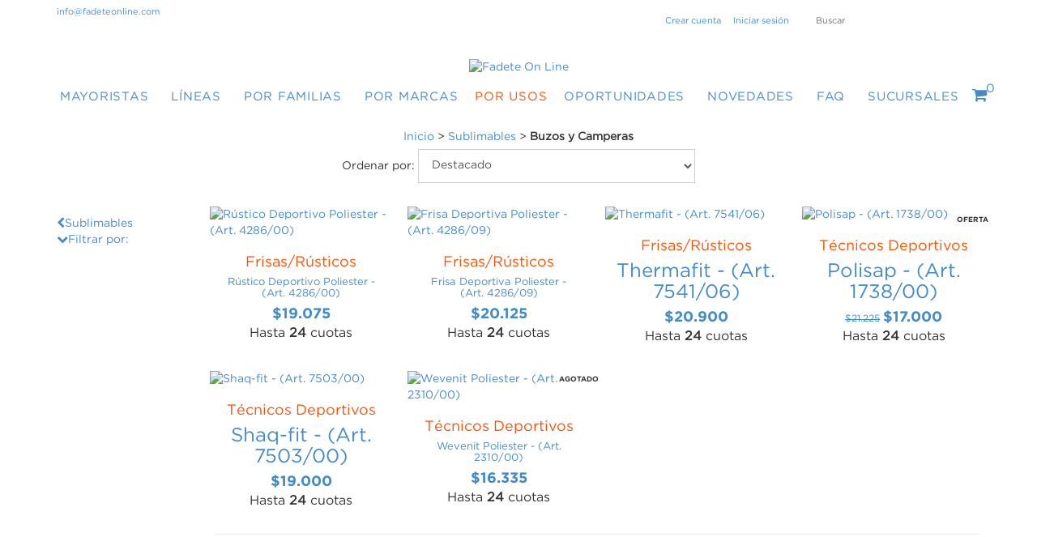

--- FILE ---
content_type: text/html; charset=UTF-8
request_url: https://www.fadeteonline.com/sublimables/buzos-y-camperas/?Kilos%20Finales=Azul%20Francia
body_size: 17138
content:
<!DOCTYPE html>
<!--[if lt IE 7]><html class="no-js lt-ie9 lt-ie8 lt-ie7"> <![endif]-->
<!--[if IE 7]><html class="no-js lt-ie9 lt-ie8"> <![endif]-->
<!--[if IE 8]><html class="no-js lt-ie9"> <![endif]-->
<!--[if gt IE 8]><!--> <html class="no-js"> <!--<![endif]-->
    <head>
        <meta charset="utf-8">
        <meta http-equiv="X-UA-Compatible" content="IE=edge,chrome=1">
        <title>Comprar Buzos y Camperas en Fadete On Line</title>
        <meta name="description" content="Comprá online productos de Buzos y Camperas desde $11.350. Tenemos rústico deportivo poliester - (art. 4286/00), frisa deportiva poliester - (art. 4286/09) y más. Hacé tu pedido y pagalo online." />
        <meta name="viewport" content="width=device-width, user-scalable=no, initial-scale=1">
                        <meta property="og:site_name" content="Fadete On Line" />
                
                 <meta property="og:site_name" content="Fadete On Line" />
                                        <meta property="og:url" content="https://www.fadeteonline.com/sublimables/buzos-y-camperas/" />
<meta property="og:title" content="Buzos y Camperas" />
<meta property="og:description" content="" />
<meta property="og:image" content="http://acdn-us.mitiendanube.com/stores/095/514/products/75030000-placa1-03bf082f76dbb9856c16600583884512-640-0.webp" />
<meta property="og:image:secure_url" content="https://acdn-us.mitiendanube.com/stores/095/514/products/75030000-placa1-03bf082f76dbb9856c16600583884512-640-0.webp" />        
        <link rel="stylesheet" type="text/css" href="//fonts.googleapis.com/css?family=Lato:400,700,400italic,700italic|Arvo:400,700|Josefin+Sans:400,700|Droid+Serif:400,700|Open+Sans:400italic,700italic,400,700|Roboto:400,400italic,700,700italic|Montserrat:400,700" media="all" />
        <link rel="stylesheet" type="text/css" href="//maxcdn.bootstrapcdn.com/bootstrap/3.2.0/css/bootstrap.min.css" media="all" />
        <link rel="stylesheet" type="text/css" href="//maxcdn.bootstrapcdn.com/font-awesome/4.7.0/css/font-awesome.min.css" media="all" />
        <link rel="stylesheet" type="text/css" href="//d2az8otjr0j19j.cloudfront.net/templates/095/514/twig/static/js/pushy/pushy.css" media="all" />
        <link rel="stylesheet" type="text/css" href="//d2az8otjr0j19j.cloudfront.net/templates/095/514/twig/static/css/style.css" media="all" />
        <link rel="stylesheet" type="text/css" href="//acdn-us.mitiendanube.com/stores/095/514/themes/gardener/dart-main-color-08e18bd6830ecb8aa85f635a953d0f72.css" media="all" />
        <link rel="stylesheet" type="text/css" href="//d2az8otjr0j19j.cloudfront.net/templates/095/514/twig/static/css/style_media.css" media="all" />
        <!--[if lt IE 9]>
        <script type="text/javascript" src="//cdnjs.cloudflare.com/ajax/libs/html5shiv/3.7.2/html5shiv-printshiv.min.js" ></script>
        <![endif]-->
                <script type="text/javascript" src="//ajax.googleapis.com/ajax/libs/jquery/1.11.1/jquery.min.js" ></script>

        

<link rel="canonical" href="https://www.fadeteonline.com/sublimables/buzos-y-camperas/?Kilos%20Finales=Azul%20Francia" />

<meta name="nuvempay-logo" content="//d26lpennugtm8s.cloudfront.net/assets/common/img/logos/payment/new_logos_payment/nuvempago@2x.png" />



<script type="text/javascript">
    var LS = LS || {};

    LS.store = {
        id : 95514,
        url : "ceroonce2.mitiendanube.com",
        custom_url : "www.fadeteonline.com",
        ga4_measurement_id : "",
        gads_measurement_id : "",
        has_preexisting_google_mc_catalog : false,
        has_google_analytics_track_product_ids : false,
        name: "Fadete\u0020On\u0020Line",
    };
    LS.cart = {
        id : null,
        subtotal : 0,
        has_non_shippable_products: false,
        has_shippable_products: false,
        items : [
                    ]
    };
    LS.hasCartMinimumValue = true;
    LS.abStorefrontCartExperiments = null;
    LS.lang = "es_AR";
    LS.langCode = "es";
    LS.currency = {
        code : "ARS",
        display_short: "\u0024",
        display_long: "\u0024\u0020ARS",
        cents_separator : ",",
        thousands_separator : "."
    };
    LS.country = "AR";
                    LS.category = {
        id : 16509213,
        name : 'Buzos\u0020y\u0020Camperas',
        google_shopping_category: '',
        google_item_categories: [],
    };
                    LS.appliedProductFilters = {};
    LS.productsCount = 6;
    LS.productFiltersTypes = {"min_price":"price","max_price":"price","Colores":"custom","brand":"brand"};
            LS.customer = null;
    LS.template= "category";
    LS.theme = {
        code: "gardener",
        name: "Focus",
        custom: true,
    };
    LS.metricsWorkerScriptUrl = "https://acdn-us.mitiendanube.com/assets/stores/js/metrics-worker-c984926f96a2e4787f155a9755d6944a30.js?v=31882471"

    LS.socialScripts = [];
    LS.DOMReady = function(fn) {
        if (document.addEventListener) {
            document.addEventListener('DOMContentLoaded', fn);
        } else {
            document.attachEvent('onreadystatechange', function() {
                if (document.readyState === 'interactive')
                    fn();
            });
        }
    };

    // Making it a thenable so it can be made into a full fledged Promise later
    LS._readyCallbacks = [];
    LS.ready = {
        then: function(callback){
            LS._readyCallbacks.push(callback);
        }
    };

    window.addEventListener('load', () => {
        if(!window.cartService) {
            return;
        }

        window.cartService.setCurrentLoadTime(1769699244);
    });

    window.pageData = {
        id: "category",
        name: "Buzos\u0020y\u0020Camperas"
    }

    window.initialCart = {"id":null,"subtotal":0,"total":0,"discounts":0,"promotions":[],"shipping_zipcode":null};
    window.metricServiceDispatchQueue = [];
    window.metricService = { dispatch: (event) => window.metricServiceDispatchQueue.push(event) };

    window.translations = {
        cart: {
            error_messages: {
                out_of_stock: 'No hay más stock de este producto.',
                unavailable_product: 'Este producto no está disponible.',
                update_error: 'Ocurrió un error al actualizar el carrito.',
                subscription_only_product: 'Este producto solo está disponible para suscripciones.'
            },
            name: 'Carrito de compras'
        }
    };
</script>



    <script type="module">
    import {onCLS, onFCP, onFID, onINP, onLCP, onTTFB} from 'https://unpkg.com/web-vitals@3.5.2/dist/web-vitals.js?module';

    const queue = new Map();
    let shouldLogQueuedMetrics = true;

    const pageInfo = {
        handle: pageData.id,
        url: window.location.href,
    };

    function isMetricValid(metric) {
        return metric && typeof metric.value === 'number' && !isNaN(metric.value) && metric.value >= 0;
    }

    function queueMetric(metric) {
        if (!isMetricValid(metric) || queue.has(metric.name)) return;
        queue.set(metric.name, metric);
    }

    function logQueuedMetrics() {
        if (queue.size === 0 || !shouldLogQueuedMetrics) return;

        shouldLogQueuedMetrics = false;
        logMetrics([...queue.values()]);
    }

    function logMetrics(metrics) {
        if (metrics.length === 0) return;

        const webVitals = Object.fromEntries(
            metrics.map(({name, rating, value}) => [name, {rating, value}])
        );

        const data = JSON.stringify({ pageInfo, webVitals });

        if (!navigator.sendBeacon) {
            fetch('/stats/web_vitals/', {
                method: 'POST',
                headers: { 'Content-Type': 'application/json' },
                body: data
            }).catch(console.error);
        } else {
            navigator.sendBeacon('/stats/web_vitals/', data);
        }
    }


    /**
     * Log network metrics like TTFB, DNS lookup, and connection negotiation
     */
    function logNetworkMetrics(ttfb) {
        if (!isMetricValid(ttfb)) return;

        const metrics = [ttfb];

        const pageNav = ttfb.entries?.[0];
        if (pageNav) {
            const dnsLookup = { name: 'DNS_LOOKUP', value: pageNav.domainLookupEnd - pageNav.domainLookupStart };
            const connectionNegotiation = { name: 'CONNECTION_NEGOTIATION', value: pageNav.connectEnd - pageNav.connectStart };

            if (isMetricValid(dnsLookup)) metrics.push(dnsLookup);
            if (isMetricValid(connectionNegotiation)) metrics.push(connectionNegotiation);
        }

        logMetrics(metrics);
    }

    function listenWebMetrics() {
        onCLS(queueMetric);
        onFCP(queueMetric);
        onFID(queueMetric);
        onINP(queueMetric);
        onLCP(queueMetric);
        onTTFB(logNetworkMetrics);

        addEventListener('visibilitychange', () => {
            if (document.visibilityState === 'hidden') logQueuedMetrics();
        }, { once: true });

        addEventListener('beforeunload', logQueuedMetrics);

        // Safari does not reliably fire the `visibilitychange` event when the page is being unloaded.
        addEventListener('pagehide', logQueuedMetrics);
    }

    listenWebMetrics();

</script>
    <script type="module">

    function sendWebpMetrics() {
        const page = 'category';
        const allowedPageTypes = ["home","product","category"];
        if (!allowedPageTypes.includes(page)) {
            return;
        }

        const webpStorageValue = window.sessionStorage.getItem('webp-browser-support');
        const avifStorageValue = window.sessionStorage.getItem('avif-browser-support');
        
        if (webpStorageValue !== null && avifStorageValue !== null) {
            const browser = webpStorageValue === 'true';
            const avif = avifStorageValue === 'true';
            const origin = '1' === '1';
            const data = {
                page: page,
                browser: browser,
                avif: avif,
                origin: origin,
            };
            const json = JSON.stringify(data);
            navigator.sendBeacon('/stats/webp_metrics/', json);
            return true;
        }
        return false;
    }

    if (!sendWebpMetrics()) {
        let attempts = 0;
        const maxAttempts = 2;
        const interval = setInterval(() => {
            attempts++;
            if (sendWebpMetrics() || attempts >= maxAttempts) {
                clearInterval(interval);
            }
        }, 50);
    }

</script>

<script>
    window.enableNativeLibraries = false;
    window.hasMetricsTag = false;
    window.hasFixFilterPaginationTag = false;
    window.hasUpdatingCartStatusTag = false;
    window.hasMaxPaymentDiscountFixTag = false;
</script>

    <script type="text/javascript" src="//acdn-us.mitiendanube.com/assets/stores/js/linkedstore-458364012c30138c82594905ebaa158830.js?v=31882471" ></script>
    <script>window.vanillaJS = false;</script>

<script type="text/javascript">
    
    LS.ready.then(() =>  {
        if (!window.jQueryNuvem) {
            window.jQueryNuvem = $
        }
    });
</script>


    
<script type="text/javascript">

    function ga_send_event(category, action, label, value) {
                    return;
            }

    </script>


    



    <script type="text/javascript">
    function amplitude_log_event(event, properties) {
        // dummy function
        return true;
    }
</script>









        <style>
            
        </style>
    </head>
    <body>
        <script>LS.socialScripts.push('//platform.twitter.com/widgets.js')</script>
            <script>
                window.fbAsyncInit = function() {
                    FB.init({
            appId      : '107147892676939',
            xfbml      : true,
            version    : 'v2.9',
            cookie     : true
        });
                    
                };
                (function(d, s, id) {
                var js, fjs = d.getElementsByTagName(s)[0];
                if (d.getElementById(id)) return;
                js = d.createElement(s); js.id = id;
                js.src = "//connect.facebook.net/es_LA/sdk.js#xfbml=1&version=v2.9&appId=107147892676939";
                fjs.parentNode.insertBefore(js, fjs);
            }(document, 'script', 'facebook-jssdk'));
            </script>
        <script type="text/javascript">
                  window.___gcfg = {'lang' : 'es-419'};
                  LS.socialScripts.push('https://apis.google.com/js/plusone.js')
                </script><script>LS.socialScripts.push('//assets.pinterest.com/js/pinit.js')</script>
                <!--[if lt IE 7]>
        <p class="chromeframe">You are using an <strong>outdated</strong> browser. Please <a href="http://browsehappy.com/">upgrade your browser</a> or <a href="http://www.google.com/chromeframe/?redirect=true">activate Google Chrome Frame</a> to improve your experience.</p>
        <![endif]-->
         <!-- Pushy Menu -->
        <nav class="pushy pushy-left">
            <span class="close-pushy"><i class="fa fa-times menu-btn"></i></span>
            <ul>
                                 <div class="subitems">
            <li class=" mobile-subitems-container">
                <a href="https://www.fadeteonline.com/solo-mayoristas/" >
                    MAYORISTAS
                </a>
                <li class="mobile-dropdown"><i class="fa fa-chevron-down"></i></li> 

                <ul id="accordion">
                                    <li class="">
            <a href="https://www.fadeteonline.com/solo-mayoristas/frisas/" >
                Frisas</a>
         </li>
                        <li class="">
            <a href="https://www.fadeteonline.com/solo-mayoristas/polar/" >
                Polar</a>
         </li>
                        <li class="">
            <a href="https://www.fadeteonline.com/solo-mayoristas/tubular/" >
                Básicos</a>
         </li>
                        <li class="">
            <a href="https://www.fadeteonline.com/solo-mayoristas/deportivos/" >
                Deportivos</a>
         </li>
                        </ul>
             </li>
        </div>
                        <div class="subitems">
            <li class=" mobile-subitems-container">
                <a href="" >
                    LÍNEAS
                </a>
                <li class="mobile-dropdown"><i class="fa fa-chevron-down"></i></li> 

                <ul id="accordion">
                                    <div class="subitems">
            <li class=" mobile-subitems-container">
                <a href="" >
                    SUSTENTABLE
                </a>
                <li class="mobile-dropdown"><i class="fa fa-chevron-down"></i></li> 

                <ul id="accordion">
                                    <div class="subitems">
            <li class=" mobile-subitems-container">
                <a href="" >
                    Poliester Reciclado
                </a>
                <li class="mobile-dropdown"><i class="fa fa-chevron-down"></i></li> 

                <ul id="accordion">
                                    <li class="">
            <a href="https://www.fadeteonline.com/poliester-reciclado1/" >
                Iniciativa</a>
         </li>
                        <li class="">
            <a href="https://www.fadeteonline.com/sustentables/poliester-reciclado/" >
                Productos</a>
         </li>
                        </ul>
             </li>
        </div>
                        <div class="subitems">
            <li class=" mobile-subitems-container">
                <a href="" >
                    Terra
                </a>
                <li class="mobile-dropdown"><i class="fa fa-chevron-down"></i></li> 

                <ul id="accordion">
                                    <li class="">
            <a href="https://www.fadeteonline.com/terra/" >
                Iniciativa</a>
         </li>
                        <li class="">
            <a href="https://www.fadeteonline.com/sustentables/no-tenidos/" >
                Productos</a>
         </li>
                        </ul>
             </li>
        </div>
                        <div class="subitems">
            <li class=" mobile-subitems-container">
                <a href="" >
                    Cero Consumo
                </a>
                <li class="mobile-dropdown"><i class="fa fa-chevron-down"></i></li> 

                <ul id="accordion">
                                    <li class="">
            <a href="https://www.fadeteonline.com/cero-consumo-de-agua/" >
                Iniciativa</a>
         </li>
                        <li class="">
            <a href="https://www.fadeteonline.com/sustentables/zero-consumo-agua/" >
                Productos</a>
         </li>
                        </ul>
             </li>
        </div>
                        </ul>
             </li>
        </div>
                        <div class="subitems">
            <li class=" mobile-subitems-container">
                <a href="" >
                    UV Shelter
                </a>
                <li class="mobile-dropdown"><i class="fa fa-chevron-down"></i></li> 

                <ul id="accordion">
                                    <li class="">
            <a href="https://www.fadeteonline.com/uv-shelter/" >
                Iniciativa</a>
         </li>
                        <li class="">
            <a href="https://www.fadeteonline.com/uv-shelter1/" >
                Productos</a>
         </li>
                        </ul>
             </li>
        </div>
                        <div class="subitems">
            <li class=" mobile-subitems-container">
                <a href="" >
                    Odor Free
                </a>
                <li class="mobile-dropdown"><i class="fa fa-chevron-down"></i></li> 

                <ul id="accordion">
                                    <li class="">
            <a href="https://www.fadeteonline.com/odor-free/" >
                Iniciativa</a>
         </li>
                        <li class="">
            <a href="https://www.fadeteonline.com/odor-free1/" >
                Productos</a>
         </li>
                        </ul>
             </li>
        </div>
                        </ul>
             </li>
        </div>
                        <div class="subitems">
            <li class=" mobile-subitems-container">
                <a href="https://www.fadeteonline.com/familias/" >
                    POR FAMILIAS
                </a>
                <li class="mobile-dropdown"><i class="fa fa-chevron-down"></i></li> 

                <ul id="accordion">
                                    <li class="">
            <a href="https://www.fadeteonline.com/familias/frisas-rusticos/" >
                Frisas/Rústicos</a>
         </li>
                        <li class="">
            <a href="https://www.fadeteonline.com/familias/jersey-rib/" >
                Jersey/Rib</a>
         </li>
                        <li class="">
            <a href="https://www.fadeteonline.com/familias/tecnicos-deportivos/" >
                Técnicos Deportivos</a>
         </li>
                        <div class="subitems">
            <li class=" mobile-subitems-container">
                <a href="https://www.fadeteonline.com/familias/elastizados/" >
                    Elastizados
                </a>
                <li class="mobile-dropdown"><i class="fa fa-chevron-down"></i></li> 

                <ul id="accordion">
                                    <li class="">
            <a href="https://www.fadeteonline.com/familias/elastizados/frisas-rusticos1/" >
                Frisas/Rusticos</a>
         </li>
                        <li class="">
            <a href="https://www.fadeteonline.com/familias/elastizados/jersey/" >
                Jersey</a>
         </li>
                        </ul>
             </li>
        </div>
                        <li class="">
            <a href="https://www.fadeteonline.com/familias/sky/" >
                Polar</a>
         </li>
                        <li class="">
            <a href="https://www.fadeteonline.com/familias/space/" >
                Space</a>
         </li>
                        <li class="">
            <a href="https://www.fadeteonline.com/familias/twintex/" >
                Twintex</a>
         </li>
                        </ul>
             </li>
        </div>
                        <div class="subitems">
            <li class=" mobile-subitems-container">
                <a href="" >
                    POR MARCAS
                </a>
                <li class="mobile-dropdown"><i class="fa fa-chevron-down"></i></li> 

                <ul id="accordion">
                                    <li class="">
            <a href="https://www.fadeteonline.com/nuestras-marcas/" >
                Nuestras Marcas</a>
         </li>
                        <li class="">
            <a href="https://www.fadeteonline.com/polisap/" >
                Polisap</a>
         </li>
                        <li class="">
            <a href="https://www.fadeteonline.com/neodry/" >
                Neodry</a>
         </li>
                        <li class="">
            <a href="https://www.fadeteonline.com/twintex1/" >
                Twintex</a>
         </li>
                        <li class="">
            <a href="https://www.fadeteonline.com/sense/" >
                Sense</a>
         </li>
                        <li class="">
            <a href="https://www.fadeteonline.com/bambu/" >
                Bamboo</a>
         </li>
                        </ul>
             </li>
        </div>
                        <div class="subitems">
            <li class="selected mobile-subitems-container">
                <a href="" >
                    POR USOS
                </a>
                <li class="mobile-dropdown"><i class="fa fa-chevron-down"></i></li> 

                <ul id="accordion">
                                    <div class="subitems">
            <li class=" mobile-subitems-container">
                <a href="https://www.fadeteonline.com/colegial/" >
                    Colegial
                </a>
                <li class="mobile-dropdown"><i class="fa fa-chevron-down"></i></li> 

                <ul id="accordion">
                                    <li class="">
            <a href="https://www.fadeteonline.com/colegial/buzos-camperas-y-pantalones/" >
                Conjuntos Colegiales</a>
         </li>
                        <li class="">
            <a href="https://www.fadeteonline.com/colegial/chombas/" >
                Chombas</a>
         </li>
                        <li class="">
            <a href="https://www.fadeteonline.com/colegial/remeria/" >
                Remería</a>
         </li>
                        </ul>
             </li>
        </div>
                        <li class="">
            <a href="https://www.fadeteonline.com/egresados/" >
                Egresados</a>
         </li>
                        <li class="">
            <a href="https://www.fadeteonline.com/trabajo/" >
                Trabajo</a>
         </li>
                        <li class="">
            <a href="https://www.fadeteonline.com/moda/" >
                Moda</a>
         </li>
                        <div class="subitems">
            <li class=" mobile-subitems-container">
                <a href="https://www.fadeteonline.com/deporte-fitness/" >
                    Deporte/Fitness
                </a>
                <li class="mobile-dropdown"><i class="fa fa-chevron-down"></i></li> 

                <ul id="accordion">
                                    <li class="">
            <a href="https://www.fadeteonline.com/deporte-fitness/conjuntos-deportivos/" >
                Conjuntos Deportivos</a>
         </li>
                        <li class="">
            <a href="https://www.fadeteonline.com/deporte-fitness/calzas-y-tops1/" >
                Calzas y Tops</a>
         </li>
                        <li class="">
            <a href="https://www.fadeteonline.com/deporte-fitness/primera-piel/" >
                Primera Piel</a>
         </li>
                        <li class="">
            <a href="https://www.fadeteonline.com/deporte-fitness/termicos/" >
                Térmicos</a>
         </li>
                        <li class="">
            <a href="https://www.fadeteonline.com/deporte-fitness/ropa-tecnica-y-disenos/" >
                Ropa Técnica y Diseños</a>
         </li>
                        </ul>
             </li>
        </div>
                        <div class="subitems">
            <li class="selected mobile-subitems-container">
                <a href="https://www.fadeteonline.com/sublimables/" >
                    Sublimables
                </a>
                <li class="mobile-dropdown"><i class="fa fa-chevron-down"></i></li> 

                <ul id="accordion">
                                    <li class="selected">
            <a href="https://www.fadeteonline.com/sublimables/buzos-y-camperas/" >
                Buzos y Camperas</a>
         </li>
                        <li class="">
            <a href="https://www.fadeteonline.com/sublimables/remeria1/" >
                Remería y Diseño</a>
         </li>
                        <li class="">
            <a href="https://www.fadeteonline.com/sublimables/calzas-y-tops/" >
                Calzas y Tops</a>
         </li>
                        </ul>
             </li>
        </div>
                        <div class="subitems">
            <li class=" mobile-subitems-container">
                <a href="https://www.fadeteonline.com/infantil/" >
                    Infantil
                </a>
                <li class="mobile-dropdown"><i class="fa fa-chevron-down"></i></li> 

                <ul id="accordion">
                                    <li class="">
            <a href="https://www.fadeteonline.com/infantil/ropa-para-bebe/" >
                Ropa para Bebé</a>
         </li>
                        <li class="">
            <a href="https://www.fadeteonline.com/infantil/panales-ecologicos/" >
                Pañales Ecológicos</a>
         </li>
                        </ul>
             </li>
        </div>
                        </ul>
             </li>
        </div>
                        <li class="">
            <a href="https://www.fadeteonline.com/oportunidades/" >
                OPORTUNIDADES</a>
         </li>
                        <li class="">
            <a href="https://www.fadeteonline.com/novedades/" >
                NOVEDADES</a>
         </li>
                        <div class="subitems">
            <li class=" mobile-subitems-container">
                <a href="" >
                    FAQ
                </a>
                <li class="mobile-dropdown"><i class="fa fa-chevron-down"></i></li> 

                <ul id="accordion">
                                    <li class="">
            <a href="https://www.fadeteonline.com/preguntas-frecuentes/" >
                PREGUNTAS FRECUENTES</a>
         </li>
                        <li class="">
            <a href="https://www.fadeteonline.com/como-comprar/" >
                COMO COMPRAR</a>
         </li>
                        <li class="">
            <a href="/contacto/" >
                ENVIANOS TU CONSULTA</a>
         </li>
                        <li class="">
            <a href="https://www.fadeteonline.com/terminos-y-condiciones/" >
                TERMINOS Y CONDICIONES</a>
         </li>
                        <li class="">
            <a href="https://www.fadeteonline.com/ecologia/" >
                ECOLOGIA</a>
         </li>
                        </ul>
             </li>
        </div>
                        <li class="">
            <a href="https://www.fadeteonline.com/sucursales/" >
                Sucursales</a>
         </li>
                    </ul>
        </nav>
        <div class="site-overlay"></div>
        <!-- Site Overlay -->
        <div id="container">
        <div class="header-bar">
    <!-- MENÚ FIXED -->
            <div class="header-bar-fixed" data-spy="affix" data-offset-top="250" data-offset-bottom="200">
            <div class="container">
                <div class="row">
                    <div class="col-md-3 col-sm-12 logo-container">
                                                    <div id="logo">
                                <div class="logo-wrapper img ">
                                    <a href="https://www.fadeteonline.com" title="" ><img  src="//acdn-us.mitiendanube.com/stores/095/514/themes/common/logo-1246929527-1504234271-ce726edb0184742ba79afa25ef4b95541512201055.png?0" alt="Fadete On Line"   /></a>
                                </div>
                                <a id="no-logo" href="https://www.fadeteonline.com" class="no-logo hidden">Fadete On Line</a>
                            </div>
                                            </div>
                    <div class="mobile mobile-nav">
                        <div class="menu-btn"><i class="fa fa-bars"></i></div>
                    </div>  
                      <div class="col-md-3 cart-mobile">
                                                    <div class="cart-mobile-container">
		<a class="cart-summary empty" href="/comprar/">
						<i class="fa fa-shopping-cart"></i>
		<p class="cart-circle">0</p>
	</a>
	</div>                                            </div>                
                     <div class="searchbox col-md-7">
                        <form action="/search/" method="get" role="form">
                            <input class="text-input" type="text" name="q" placeholder="Buscar"/>
                            <i class="fa fa-search"></i>
                            <input class="submit-button" type="submit" value=""/>
                        </form>
                    </div>
                    <nav class="col-sm-9">
                        <ul id="menu-fixed" class="sf-menu">
                            
    <li class=" first">
					<a href="https://www.fadeteonline.com/solo-mayoristas/" >
									MAYORISTAS
					
				<span class="arrow"><i class="fa fa-angle-right"></i></span>
			</a>
			<ul>
				
    <li class=" first">
					<a href="https://www.fadeteonline.com/solo-mayoristas/frisas/" >					Frisas
					</a>
			</li>


    <li class=" ">
					<a href="https://www.fadeteonline.com/solo-mayoristas/polar/" >					Polar
					</a>
			</li>


    <li class=" ">
					<a href="https://www.fadeteonline.com/solo-mayoristas/tubular/" >					Básicos
					</a>
			</li>


    <li class=" ">
					<a href="https://www.fadeteonline.com/solo-mayoristas/deportivos/" >					Deportivos
					</a>
			</li>

			</ul>
			</li>


    <li class=" ">
					<a href="" >
									LÍNEAS
					
				<span class="arrow"><i class="fa fa-angle-right"></i></span>
			</a>
			<ul>
				
    <li class=" first">
					<a href="" >
									SUSTENTABLE
					
				<span class="arrow"><i class="fa fa-angle-right"></i></span>
			</a>
			<ul>
				
    <li class=" first">
					<a href="" >
									Poliester Reciclado
					
				<span class="arrow"><i class="fa fa-angle-right"></i></span>
			</a>
			<ul>
				
    <li class=" first">
					<a href="https://www.fadeteonline.com/poliester-reciclado1/" >					Iniciativa
					</a>
			</li>


    <li class=" ">
					<a href="https://www.fadeteonline.com/sustentables/poliester-reciclado/" >					Productos
					</a>
			</li>

			</ul>
			</li>


    <li class=" ">
					<a href="" >
									Terra
					
				<span class="arrow"><i class="fa fa-angle-right"></i></span>
			</a>
			<ul>
				
    <li class=" first">
					<a href="https://www.fadeteonline.com/terra/" >					Iniciativa
					</a>
			</li>


    <li class=" ">
					<a href="https://www.fadeteonline.com/sustentables/no-tenidos/" >					Productos
					</a>
			</li>

			</ul>
			</li>


    <li class=" ">
					<a href="" >
									Cero Consumo
					
				<span class="arrow"><i class="fa fa-angle-right"></i></span>
			</a>
			<ul>
				
    <li class=" first">
					<a href="https://www.fadeteonline.com/cero-consumo-de-agua/" >					Iniciativa
					</a>
			</li>


    <li class=" ">
					<a href="https://www.fadeteonline.com/sustentables/zero-consumo-agua/" >					Productos
					</a>
			</li>

			</ul>
			</li>

			</ul>
			</li>


    <li class=" ">
					<a href="" >
									UV Shelter
					
				<span class="arrow"><i class="fa fa-angle-right"></i></span>
			</a>
			<ul>
				
    <li class=" first">
					<a href="https://www.fadeteonline.com/uv-shelter/" >					Iniciativa
					</a>
			</li>


    <li class=" ">
					<a href="https://www.fadeteonline.com/uv-shelter1/" >					Productos
					</a>
			</li>

			</ul>
			</li>


    <li class=" ">
					<a href="" >
									Odor Free
					
				<span class="arrow"><i class="fa fa-angle-right"></i></span>
			</a>
			<ul>
				
    <li class=" first">
					<a href="https://www.fadeteonline.com/odor-free/" >					Iniciativa
					</a>
			</li>


    <li class=" ">
					<a href="https://www.fadeteonline.com/odor-free1/" >					Productos
					</a>
			</li>

			</ul>
			</li>

			</ul>
			</li>


    <li class=" ">
					<a href="https://www.fadeteonline.com/familias/" >
									POR FAMILIAS
					
				<span class="arrow"><i class="fa fa-angle-right"></i></span>
			</a>
			<ul>
				
    <li class=" first">
					<a href="https://www.fadeteonline.com/familias/frisas-rusticos/" >					Frisas/Rústicos
					</a>
			</li>


    <li class=" ">
					<a href="https://www.fadeteonline.com/familias/jersey-rib/" >					Jersey/Rib
					</a>
			</li>


    <li class=" ">
					<a href="https://www.fadeteonline.com/familias/tecnicos-deportivos/" >					Técnicos Deportivos
					</a>
			</li>


    <li class=" ">
					<a href="https://www.fadeteonline.com/familias/elastizados/" >
									Elastizados
					
				<span class="arrow"><i class="fa fa-angle-right"></i></span>
			</a>
			<ul>
				
    <li class=" first">
					<a href="https://www.fadeteonline.com/familias/elastizados/frisas-rusticos1/" >					Frisas/Rusticos
					</a>
			</li>


    <li class=" ">
					<a href="https://www.fadeteonline.com/familias/elastizados/jersey/" >					Jersey
					</a>
			</li>

			</ul>
			</li>


    <li class=" ">
					<a href="https://www.fadeteonline.com/familias/sky/" >					Polar
					</a>
			</li>


    <li class=" ">
					<a href="https://www.fadeteonline.com/familias/space/" >					Space
					</a>
			</li>


    <li class=" ">
					<a href="https://www.fadeteonline.com/familias/twintex/" >					Twintex
					</a>
			</li>

			</ul>
			</li>


    <li class=" ">
					<a href="" >
									POR MARCAS
					
				<span class="arrow"><i class="fa fa-angle-right"></i></span>
			</a>
			<ul>
				
    <li class=" first">
					<a href="https://www.fadeteonline.com/nuestras-marcas/" >					Nuestras Marcas
					</a>
			</li>


    <li class=" ">
					<a href="https://www.fadeteonline.com/polisap/" >					Polisap
					</a>
			</li>


    <li class=" ">
					<a href="https://www.fadeteonline.com/neodry/" >					Neodry
					</a>
			</li>


    <li class=" ">
					<a href="https://www.fadeteonline.com/twintex1/" >					Twintex
					</a>
			</li>


    <li class=" ">
					<a href="https://www.fadeteonline.com/sense/" >					Sense
					</a>
			</li>


    <li class=" ">
					<a href="https://www.fadeteonline.com/bambu/" >					Bamboo
					</a>
			</li>

			</ul>
			</li>


    <li class="selected ">
					<a href="" >
									POR USOS
					
				<span class="arrow"><i class="fa fa-angle-right"></i></span>
			</a>
			<ul>
				
    <li class=" first">
					<a href="https://www.fadeteonline.com/colegial/" >
									Colegial
					
				<span class="arrow"><i class="fa fa-angle-right"></i></span>
			</a>
			<ul>
				
    <li class=" first">
					<a href="https://www.fadeteonline.com/colegial/buzos-camperas-y-pantalones/" >					Conjuntos Colegiales
					</a>
			</li>


    <li class=" ">
					<a href="https://www.fadeteonline.com/colegial/chombas/" >					Chombas
					</a>
			</li>


    <li class=" ">
					<a href="https://www.fadeteonline.com/colegial/remeria/" >					Remería
					</a>
			</li>

			</ul>
			</li>


    <li class=" ">
					<a href="https://www.fadeteonline.com/egresados/" >					Egresados
					</a>
			</li>


    <li class=" ">
					<a href="https://www.fadeteonline.com/trabajo/" >					Trabajo
					</a>
			</li>


    <li class=" ">
					<a href="https://www.fadeteonline.com/moda/" >					Moda
					</a>
			</li>


    <li class=" ">
					<a href="https://www.fadeteonline.com/deporte-fitness/" >
									Deporte/Fitness
					
				<span class="arrow"><i class="fa fa-angle-right"></i></span>
			</a>
			<ul>
				
    <li class=" first">
					<a href="https://www.fadeteonline.com/deporte-fitness/conjuntos-deportivos/" >					Conjuntos Deportivos
					</a>
			</li>


    <li class=" ">
					<a href="https://www.fadeteonline.com/deporte-fitness/calzas-y-tops1/" >					Calzas y Tops
					</a>
			</li>


    <li class=" ">
					<a href="https://www.fadeteonline.com/deporte-fitness/primera-piel/" >					Primera Piel
					</a>
			</li>


    <li class=" ">
					<a href="https://www.fadeteonline.com/deporte-fitness/termicos/" >					Térmicos
					</a>
			</li>


    <li class=" ">
					<a href="https://www.fadeteonline.com/deporte-fitness/ropa-tecnica-y-disenos/" >					Ropa Técnica y Diseños
					</a>
			</li>

			</ul>
			</li>


    <li class="selected ">
					<a href="https://www.fadeteonline.com/sublimables/" >
									Sublimables
					
				<span class="arrow"><i class="fa fa-angle-right"></i></span>
			</a>
			<ul>
				
    <li class="selected first">
					<a href="https://www.fadeteonline.com/sublimables/buzos-y-camperas/" >					Buzos y Camperas
					</a>
			</li>


    <li class=" ">
					<a href="https://www.fadeteonline.com/sublimables/remeria1/" >					Remería y Diseño
					</a>
			</li>


    <li class=" ">
					<a href="https://www.fadeteonline.com/sublimables/calzas-y-tops/" >					Calzas y Tops
					</a>
			</li>

			</ul>
			</li>


    <li class=" ">
					<a href="https://www.fadeteonline.com/infantil/" >
									Infantil
					
				<span class="arrow"><i class="fa fa-angle-right"></i></span>
			</a>
			<ul>
				
    <li class=" first">
					<a href="https://www.fadeteonline.com/infantil/ropa-para-bebe/" >					Ropa para Bebé
					</a>
			</li>


    <li class=" ">
					<a href="https://www.fadeteonline.com/infantil/panales-ecologicos/" >					Pañales Ecológicos
					</a>
			</li>

			</ul>
			</li>

			</ul>
			</li>


    <li class=" ">
					<a href="https://www.fadeteonline.com/oportunidades/" >					OPORTUNIDADES
					</a>
			</li>


    <li class=" ">
					<a href="https://www.fadeteonline.com/novedades/" >					NOVEDADES
					</a>
			</li>


    <li class=" ">
					<a href="" >
									FAQ
					
				<span class="arrow"><i class="fa fa-angle-right"></i></span>
			</a>
			<ul>
				
    <li class=" first">
					<a href="https://www.fadeteonline.com/preguntas-frecuentes/" >					PREGUNTAS FRECUENTES
					</a>
			</li>


    <li class=" ">
					<a href="https://www.fadeteonline.com/como-comprar/" >					COMO COMPRAR
					</a>
			</li>


    <li class=" ">
					<a href="/contacto/" >					ENVIANOS TU CONSULTA
					</a>
			</li>


    <li class=" ">
					<a href="https://www.fadeteonline.com/terminos-y-condiciones/" >					TERMINOS Y CONDICIONES
					</a>
			</li>


    <li class=" ">
					<a href="https://www.fadeteonline.com/ecologia/" >					ECOLOGIA
					</a>
			</li>

			</ul>
			</li>


    <li class=" ">
					<a href="https://www.fadeteonline.com/sucursales/" >					Sucursales
					</a>
			</li>

                            <!-- Carrito -->
                            <li class="">
	<a class="cart-summary" href="/comprar/">
						<i class="fa fa-shopping-cart"></i>
		<p class="cart-circle">0</p>
	</a>
</li>                        </ul>
                    </nav>
                </div>
            </div>
        </div>
        <div class="header-bar-top">
        <div class="container">
            <div class="row">
            <div class="mobile mobile-nav  mobile-nav-margin ">
                <div class="menu-btn"><i class="fa fa-bars"></i></div>
            </div>
                <div class="col-sm-5 text-left col-izq-top">
                                                                                    <p class="mail"><a href="/cdn-cgi/l/email-protection#462f2820290620272223322329282a2f28236825292b"><span class="__cf_email__" data-cfemail="8ae3e4ece5caecebeeeffeefe5e4e6e3e4efa4e9e5e7">[email&#160;protected]</span></a></p>
                                    </div>
                <div class="col-sm-7 text-right col-der-top">
                                            <div id="auth">
                                                                                                <a href="/account/register" title="" >Crear cuenta</a>
                                    <span>&nbsp;|&nbsp;</span>
                                                                <a href="/account/login/" title="" >Iniciar sesión</a>
                                                    </div>
                                        <div class="searchbox">
                        <form action="/search/" method="get" role="form">
                            <input class="text-input" type="text" name="q" placeholder="Buscar"/>
                            <i class="fa fa-search"></i>
                            <input class="submit-button" type="submit" value=""/>
                        </form>
                    </div>
                </div>
                <div class="col-sm-12 col-xs-12 contact-language-info-mobile">
                                                                                    <p class="mail"><a href="/cdn-cgi/l/email-protection#b9d0d7dfd6f9dfd8dddccddcd6d7d5d0d7dc97dad6d4"><span class="__cf_email__" data-cfemail="1c75727a735c7a7d78796879737270757279327f7371">[email&#160;protected]</span></a></p>
                                </div>
            </div>
        </div>
    </div>
    <div class="header-bar-main container">
        <div class="row text-center">
            <div class="col-md-12 logo-container">
                                    <div id="logo" class="img">
                        <div class="logo-wrapper ">
                            <a href="https://www.fadeteonline.com" title="" ><img  src="//acdn-us.mitiendanube.com/stores/095/514/themes/common/logo-1246929527-1504234271-ce726edb0184742ba79afa25ef4b95541512201055.png?0" alt="Fadete On Line"   /></a>
                        </div>
                        <a id="no-logo" href="https://www.fadeteonline.com" class="no-logo hidden">Fadete On Line</a>
                    </div>
                            </div>
            <div class="col-md-12 cart-mobile">
                <div class="cart-mobile-container">
		<a class="cart-summary empty" href="/comprar/">
						<i class="fa fa-shopping-cart"></i>
		<p class="cart-circle">0</p>
	</a>
	</div>            </div>
        </div>
        <div class="row text-center">
            <nav>
                <ul id="menu" class="sf-menu">
                    
    <li class=" first">
					<a href="https://www.fadeteonline.com/solo-mayoristas/" >
									MAYORISTAS
					
				<span class="arrow"><i class="fa fa-angle-right"></i></span>
			</a>
			<ul>
				
    <li class=" first">
					<a href="https://www.fadeteonline.com/solo-mayoristas/frisas/" >					Frisas
					</a>
			</li>


    <li class=" ">
					<a href="https://www.fadeteonline.com/solo-mayoristas/polar/" >					Polar
					</a>
			</li>


    <li class=" ">
					<a href="https://www.fadeteonline.com/solo-mayoristas/tubular/" >					Básicos
					</a>
			</li>


    <li class=" ">
					<a href="https://www.fadeteonline.com/solo-mayoristas/deportivos/" >					Deportivos
					</a>
			</li>

			</ul>
			</li>


    <li class=" ">
					<a href="" >
									LÍNEAS
					
				<span class="arrow"><i class="fa fa-angle-right"></i></span>
			</a>
			<ul>
				
    <li class=" first">
					<a href="" >
									SUSTENTABLE
					
				<span class="arrow"><i class="fa fa-angle-right"></i></span>
			</a>
			<ul>
				
    <li class=" first">
					<a href="" >
									Poliester Reciclado
					
				<span class="arrow"><i class="fa fa-angle-right"></i></span>
			</a>
			<ul>
				
    <li class=" first">
					<a href="https://www.fadeteonline.com/poliester-reciclado1/" >					Iniciativa
					</a>
			</li>


    <li class=" ">
					<a href="https://www.fadeteonline.com/sustentables/poliester-reciclado/" >					Productos
					</a>
			</li>

			</ul>
			</li>


    <li class=" ">
					<a href="" >
									Terra
					
				<span class="arrow"><i class="fa fa-angle-right"></i></span>
			</a>
			<ul>
				
    <li class=" first">
					<a href="https://www.fadeteonline.com/terra/" >					Iniciativa
					</a>
			</li>


    <li class=" ">
					<a href="https://www.fadeteonline.com/sustentables/no-tenidos/" >					Productos
					</a>
			</li>

			</ul>
			</li>


    <li class=" ">
					<a href="" >
									Cero Consumo
					
				<span class="arrow"><i class="fa fa-angle-right"></i></span>
			</a>
			<ul>
				
    <li class=" first">
					<a href="https://www.fadeteonline.com/cero-consumo-de-agua/" >					Iniciativa
					</a>
			</li>


    <li class=" ">
					<a href="https://www.fadeteonline.com/sustentables/zero-consumo-agua/" >					Productos
					</a>
			</li>

			</ul>
			</li>

			</ul>
			</li>


    <li class=" ">
					<a href="" >
									UV Shelter
					
				<span class="arrow"><i class="fa fa-angle-right"></i></span>
			</a>
			<ul>
				
    <li class=" first">
					<a href="https://www.fadeteonline.com/uv-shelter/" >					Iniciativa
					</a>
			</li>


    <li class=" ">
					<a href="https://www.fadeteonline.com/uv-shelter1/" >					Productos
					</a>
			</li>

			</ul>
			</li>


    <li class=" ">
					<a href="" >
									Odor Free
					
				<span class="arrow"><i class="fa fa-angle-right"></i></span>
			</a>
			<ul>
				
    <li class=" first">
					<a href="https://www.fadeteonline.com/odor-free/" >					Iniciativa
					</a>
			</li>


    <li class=" ">
					<a href="https://www.fadeteonline.com/odor-free1/" >					Productos
					</a>
			</li>

			</ul>
			</li>

			</ul>
			</li>


    <li class=" ">
					<a href="https://www.fadeteonline.com/familias/" >
									POR FAMILIAS
					
				<span class="arrow"><i class="fa fa-angle-right"></i></span>
			</a>
			<ul>
				
    <li class=" first">
					<a href="https://www.fadeteonline.com/familias/frisas-rusticos/" >					Frisas/Rústicos
					</a>
			</li>


    <li class=" ">
					<a href="https://www.fadeteonline.com/familias/jersey-rib/" >					Jersey/Rib
					</a>
			</li>


    <li class=" ">
					<a href="https://www.fadeteonline.com/familias/tecnicos-deportivos/" >					Técnicos Deportivos
					</a>
			</li>


    <li class=" ">
					<a href="https://www.fadeteonline.com/familias/elastizados/" >
									Elastizados
					
				<span class="arrow"><i class="fa fa-angle-right"></i></span>
			</a>
			<ul>
				
    <li class=" first">
					<a href="https://www.fadeteonline.com/familias/elastizados/frisas-rusticos1/" >					Frisas/Rusticos
					</a>
			</li>


    <li class=" ">
					<a href="https://www.fadeteonline.com/familias/elastizados/jersey/" >					Jersey
					</a>
			</li>

			</ul>
			</li>


    <li class=" ">
					<a href="https://www.fadeteonline.com/familias/sky/" >					Polar
					</a>
			</li>


    <li class=" ">
					<a href="https://www.fadeteonline.com/familias/space/" >					Space
					</a>
			</li>


    <li class=" ">
					<a href="https://www.fadeteonline.com/familias/twintex/" >					Twintex
					</a>
			</li>

			</ul>
			</li>


    <li class=" ">
					<a href="" >
									POR MARCAS
					
				<span class="arrow"><i class="fa fa-angle-right"></i></span>
			</a>
			<ul>
				
    <li class=" first">
					<a href="https://www.fadeteonline.com/nuestras-marcas/" >					Nuestras Marcas
					</a>
			</li>


    <li class=" ">
					<a href="https://www.fadeteonline.com/polisap/" >					Polisap
					</a>
			</li>


    <li class=" ">
					<a href="https://www.fadeteonline.com/neodry/" >					Neodry
					</a>
			</li>


    <li class=" ">
					<a href="https://www.fadeteonline.com/twintex1/" >					Twintex
					</a>
			</li>


    <li class=" ">
					<a href="https://www.fadeteonline.com/sense/" >					Sense
					</a>
			</li>


    <li class=" ">
					<a href="https://www.fadeteonline.com/bambu/" >					Bamboo
					</a>
			</li>

			</ul>
			</li>


    <li class="selected ">
					<a href="" >
									POR USOS
					
				<span class="arrow"><i class="fa fa-angle-right"></i></span>
			</a>
			<ul>
				
    <li class=" first">
					<a href="https://www.fadeteonline.com/colegial/" >
									Colegial
					
				<span class="arrow"><i class="fa fa-angle-right"></i></span>
			</a>
			<ul>
				
    <li class=" first">
					<a href="https://www.fadeteonline.com/colegial/buzos-camperas-y-pantalones/" >					Conjuntos Colegiales
					</a>
			</li>


    <li class=" ">
					<a href="https://www.fadeteonline.com/colegial/chombas/" >					Chombas
					</a>
			</li>


    <li class=" ">
					<a href="https://www.fadeteonline.com/colegial/remeria/" >					Remería
					</a>
			</li>

			</ul>
			</li>


    <li class=" ">
					<a href="https://www.fadeteonline.com/egresados/" >					Egresados
					</a>
			</li>


    <li class=" ">
					<a href="https://www.fadeteonline.com/trabajo/" >					Trabajo
					</a>
			</li>


    <li class=" ">
					<a href="https://www.fadeteonline.com/moda/" >					Moda
					</a>
			</li>


    <li class=" ">
					<a href="https://www.fadeteonline.com/deporte-fitness/" >
									Deporte/Fitness
					
				<span class="arrow"><i class="fa fa-angle-right"></i></span>
			</a>
			<ul>
				
    <li class=" first">
					<a href="https://www.fadeteonline.com/deporte-fitness/conjuntos-deportivos/" >					Conjuntos Deportivos
					</a>
			</li>


    <li class=" ">
					<a href="https://www.fadeteonline.com/deporte-fitness/calzas-y-tops1/" >					Calzas y Tops
					</a>
			</li>


    <li class=" ">
					<a href="https://www.fadeteonline.com/deporte-fitness/primera-piel/" >					Primera Piel
					</a>
			</li>


    <li class=" ">
					<a href="https://www.fadeteonline.com/deporte-fitness/termicos/" >					Térmicos
					</a>
			</li>


    <li class=" ">
					<a href="https://www.fadeteonline.com/deporte-fitness/ropa-tecnica-y-disenos/" >					Ropa Técnica y Diseños
					</a>
			</li>

			</ul>
			</li>


    <li class="selected ">
					<a href="https://www.fadeteonline.com/sublimables/" >
									Sublimables
					
				<span class="arrow"><i class="fa fa-angle-right"></i></span>
			</a>
			<ul>
				
    <li class="selected first">
					<a href="https://www.fadeteonline.com/sublimables/buzos-y-camperas/" >					Buzos y Camperas
					</a>
			</li>


    <li class=" ">
					<a href="https://www.fadeteonline.com/sublimables/remeria1/" >					Remería y Diseño
					</a>
			</li>


    <li class=" ">
					<a href="https://www.fadeteonline.com/sublimables/calzas-y-tops/" >					Calzas y Tops
					</a>
			</li>

			</ul>
			</li>


    <li class=" ">
					<a href="https://www.fadeteonline.com/infantil/" >
									Infantil
					
				<span class="arrow"><i class="fa fa-angle-right"></i></span>
			</a>
			<ul>
				
    <li class=" first">
					<a href="https://www.fadeteonline.com/infantil/ropa-para-bebe/" >					Ropa para Bebé
					</a>
			</li>


    <li class=" ">
					<a href="https://www.fadeteonline.com/infantil/panales-ecologicos/" >					Pañales Ecológicos
					</a>
			</li>

			</ul>
			</li>

			</ul>
			</li>


    <li class=" ">
					<a href="https://www.fadeteonline.com/oportunidades/" >					OPORTUNIDADES
					</a>
			</li>


    <li class=" ">
					<a href="https://www.fadeteonline.com/novedades/" >					NOVEDADES
					</a>
			</li>


    <li class=" ">
					<a href="" >
									FAQ
					
				<span class="arrow"><i class="fa fa-angle-right"></i></span>
			</a>
			<ul>
				
    <li class=" first">
					<a href="https://www.fadeteonline.com/preguntas-frecuentes/" >					PREGUNTAS FRECUENTES
					</a>
			</li>


    <li class=" ">
					<a href="https://www.fadeteonline.com/como-comprar/" >					COMO COMPRAR
					</a>
			</li>


    <li class=" ">
					<a href="/contacto/" >					ENVIANOS TU CONSULTA
					</a>
			</li>


    <li class=" ">
					<a href="https://www.fadeteonline.com/terminos-y-condiciones/" >					TERMINOS Y CONDICIONES
					</a>
			</li>


    <li class=" ">
					<a href="https://www.fadeteonline.com/ecologia/" >					ECOLOGIA
					</a>
			</li>

			</ul>
			</li>


    <li class=" ">
					<a href="https://www.fadeteonline.com/sucursales/" >					Sucursales
					</a>
			</li>

                    <!-- Carrito -->
                    <li class="">
		<a class="cart-summary empty" href="/comprar/">
		<i class="fa fa-shopping-cart"></i>
		<p class="cart-circle">0</p>
	</a>
	</li>                </ul>
            </nav>
        </div>
    </div>
</div>        
<div class="container">

<!-- 	<div class="row">
		<div class="col-md-12">
			<div class="section-title bottom-0">
				<h1 class="title">Buzos y Camperas</h1>
				<hr class="line" />
			</div>
		</div>
	</div>
-->

	<div itemscope itemtype="http://www.schema.org/WebPage" itemid="body">
    <ul class="breadcrumb-custom" itemprop="breadcrumb">
		<li>
			<a class="crumb" href="https://www.fadeteonline.com" title="Fadete On Line">Inicio</a>
		</li>
					<li>
				<span class="separator">></span>
									<a class="crumb" href="/sublimables/" title="Sublimables">Sublimables</a>
							</li>
					<li>
				<span class="separator">></span>
									<span class="crumb"><strong>Buzos y Camperas</strong></span>
							</li>
		    </ul>
</div>
	<div class="centered sort-by-container">
            <span>Ordenar por:</span>
<select class="sort-by form-control">
                                <option value="price-ascending" >Precio: Menor a Mayor</option>
                                        <option value="price-descending" >Precio: Mayor a Menor</option>
                                        <option value="alpha-ascending" >A - Z</option>
                                        <option value="alpha-descending" >Z - A</option>
                                        <option value="created-descending" >Más Nuevo al más Viejo</option>
                                        <option value="created-ascending" >Más Viejo al más Nuevo</option>
                                        <option value="best-selling" >Más Vendidos</option>
                                        <option value="user" selected>Destacado</option>
            </select>        </div>
	   

	<div class="row">
         
            <div class="col-md-2">
    <div id="categories-column">

    <div id="get-filters" style="display: none;">
        <h4 class="hidden-xs">Filtrar por:</h4>
        <h4 class="visible-xs m-top-xs">Filtro aplicado:</h4>
    </div>
    <script data-cfasync="false" src="/cdn-cgi/scripts/5c5dd728/cloudflare-static/email-decode.min.js"></script><script>LS.showWhiteListedFilters("[]");</script>

            <a href="https://www.fadeteonline.com/sublimables/" title="Sublimables" class="category-back"><i class="fa fa-chevron-left"></i>Sublimables</a>
    
    
</div>
<script>
    var categoriesList = $("#categories-list li");

    if (categoriesList.length > 5) {
        $("#show-more-cats").show();
        for (i = 5; i < categoriesList.length; i++) {
            $(categoriesList[i]).hide();
        }
    }

    $("#show-more-cats").click(function(e){
        e.preventDefault();
        for (i = 5; i < categoriesList.length; i++) {
            $(categoriesList[i]).toggle();
        }
        $(this).find("i").toggleClass("fa-angle-up fa-angle-down");
    });
</script>

    
            <div id="filters-container">
        <a id="show-filters" class="mobile-filters"><i class="fa fa-chevron-down"></i>Filtrar por:</a>
        <div id="toggle-filters"  style="display:none">
            <div id="filters-column">    
                                                
                                                            <div class="filter-container">
                            <h4>Colores</h4>
                                                            <button type="button"
                                        class="other-filter p-half-all-xs"
                                        onclick="LS.urlAddParam('Colores', 'Azul Francia');">Azul Francia
                                </button>
                                                            <button type="button"
                                        class="other-filter p-half-all-xs"
                                        onclick="LS.urlAddParam('Colores', 'Azul Marino');">Azul Marino
                                </button>
                                                            <button type="button"
                                        class="other-filter p-half-all-xs"
                                        onclick="LS.urlAddParam('Colores', 'Blanco');">Blanco
                                </button>
                                                            <button type="button"
                                        class="other-filter p-half-all-xs"
                                        onclick="LS.urlAddParam('Colores', 'Bordó');">Bordó
                                </button>
                                                            <button type="button"
                                        class="other-filter p-half-all-xs"
                                        onclick="LS.urlAddParam('Colores', 'Negro');">Negro
                                </button>
                                                            <button type="button"
                                        class="other-filter p-half-all-xs"
                                        onclick="LS.urlAddParam('Colores', 'Rojo');">Rojo
                                </button>
                                                            <button type="button"
                                        class="other-filter p-half-all-xs"
                                        onclick="LS.urlAddParam('Colores', 'Verde Inglés');">Verde Inglés
                                </button>
                                                    </div>
                                    
            </div>
        </div>
    </div>
</div>         
        <div class="col-md-10" >        
        	<div class="row">
				<!-- Si está seleccionada la opción de columna con categorías -->
									<div class="col-sm-12">
						<section id="grid" class="product-grid grid">
								<div class="last-page" style="display:none;"></div>
		<div class="row">
			<div class="single-product" itemscope itemtype="http://schema.org/Product">
        	<figure>
                <a itemprop="url" href="https://www.fadeteonline.com/productos/rustico-deportivo-poliester-art-4286-00/" title="Rústico Deportivo Poliester - (Art. 4286/00)"><img  src="//acdn-us.mitiendanube.com/stores/095/514/products/42860000-1001-16ec2fdf48893dd7c716589307257763-320-0.webp" alt="Rústico Deportivo Poliester - (Art. 4286/00)"   /></a>
        <meta itemprop="image" content="https://acdn-us.mitiendanube.com/stores/095/514/products/42860000-1001-16ec2fdf48893dd7c716589307257763-320-0.webp" />
        <figcaption>
							<h4><a href="https://www.fadeteonline.com/familias/frisas-rusticos/">Frisas/Rústicos</a></h4>
			
                                    <h3 itemprop="name" style="font-size: 13px"><a href="https://www.fadeteonline.com/productos/rustico-deportivo-poliester-art-4286-00/" title="Rústico Deportivo Poliester - (Art. 4286/00)">Rústico Deportivo Poliester - (Art. 4286/00)</a></h3>

            <div class="price-container " itemprop="offers" itemscope itemtype="http://schema.org/Offer">
            	<a href="https://www.fadeteonline.com/productos/rustico-deportivo-poliester-art-4286-00/" title="Rústico Deportivo Poliester - (Art. 4286/00)">
					<p class="hidden"class="old-price"></p>
		            <p class="price" id="price_display" itemprop="price" content="19075" >$19.075</p>
                    <meta itemprop="priceCurrency" content="ARS" />
		        </a>
            </div>
                                                                                                                                                 <div class="max_installments">Hasta <strong class='installment-amount'>24</strong> cuotas</div>
                                                            		</figcaption>
	</figure>
</div>				<div class="single-product" itemscope itemtype="http://schema.org/Product">
        	<figure>
                <a itemprop="url" href="https://www.fadeteonline.com/productos/frisa-deportiva-poliester-art-4286-091/" title="Frisa Deportiva Poliester - (Art. 4286/09)"><img  src="//acdn-us.mitiendanube.com/stores/095/514/products/42860009-1001-689272eca8b43d6c6e16520991565818-320-0.webp" alt="Frisa Deportiva Poliester - (Art. 4286/09)"   /></a>
        <meta itemprop="image" content="https://acdn-us.mitiendanube.com/stores/095/514/products/42860009-1001-689272eca8b43d6c6e16520991565818-320-0.webp" />
        <figcaption>
							<h4><a href="https://www.fadeteonline.com/familias/frisas-rusticos/">Frisas/Rústicos</a></h4>
			
                                    <h3 itemprop="name" style="font-size: 13px"><a href="https://www.fadeteonline.com/productos/frisa-deportiva-poliester-art-4286-091/" title="Frisa Deportiva Poliester - (Art. 4286/09)">Frisa Deportiva Poliester - (Art. 4286/09)</a></h3>

            <div class="price-container " itemprop="offers" itemscope itemtype="http://schema.org/Offer">
            	<a href="https://www.fadeteonline.com/productos/frisa-deportiva-poliester-art-4286-091/" title="Frisa Deportiva Poliester - (Art. 4286/09)">
					<p class="hidden"class="old-price"></p>
		            <p class="price" id="price_display" itemprop="price" content="20125" >$20.125</p>
                    <meta itemprop="priceCurrency" content="ARS" />
		        </a>
            </div>
                                                                                                                                                 <div class="max_installments">Hasta <strong class='installment-amount'>24</strong> cuotas</div>
                                                            		</figcaption>
	</figure>
</div>				<div class="single-product" itemscope itemtype="http://schema.org/Product">
        	<figure>
                <a itemprop="url" href="https://www.fadeteonline.com/productos/thermafit-art-7541-06/" title="Thermafit - (Art. 7541/06)"><img  src="//acdn-us.mitiendanube.com/stores/095/514/products/75410006-placa1-0eba4f7551ad748d4f16600610864267-320-0.webp" alt="Thermafit - (Art. 7541/06)"   /></a>
        <meta itemprop="image" content="https://acdn-us.mitiendanube.com/stores/095/514/products/75410006-placa1-0eba4f7551ad748d4f16600610864267-320-0.webp" />
        <figcaption>
							<h4><a href="https://www.fadeteonline.com/familias/frisas-rusticos/">Frisas/Rústicos</a></h4>
			
                                    <h3 itemprop="name" ><a href="https://www.fadeteonline.com/productos/thermafit-art-7541-06/" title="Thermafit - (Art. 7541/06)">Thermafit - (Art. 7541/06)</a></h3>

            <div class="price-container " itemprop="offers" itemscope itemtype="http://schema.org/Offer">
            	<a href="https://www.fadeteonline.com/productos/thermafit-art-7541-06/" title="Thermafit - (Art. 7541/06)">
					<p class="hidden"class="old-price"></p>
		            <p class="price" id="price_display" itemprop="price" content="20900" >$20.900</p>
                    <meta itemprop="priceCurrency" content="ARS" />
		        </a>
            </div>
                                                                                                                                                 <div class="max_installments">Hasta <strong class='installment-amount'>24</strong> cuotas</div>
                                                            		</figcaption>
	</figure>
</div>				<div class="single-product" itemscope itemtype="http://schema.org/Product">
            	<div class="product-boxes">
    		    		<div class="offer"><p>Oferta</p></div>
    		    		                	</div>
    	<figure>
                <a itemprop="url" href="https://www.fadeteonline.com/productos/polisap-art-1738-00/" title="Polisap - (Art. 1738/00)"><img  src="//acdn-us.mitiendanube.com/stores/095/514/products/1738a-1001-9e73f6529ff62a1dfe16520989042000-320-0.webp" alt="Polisap - (Art. 1738/00)"   /></a>
        <meta itemprop="image" content="https://acdn-us.mitiendanube.com/stores/095/514/products/1738a-1001-9e73f6529ff62a1dfe16520989042000-320-0.webp" />
        <figcaption>
							<h4><a href="https://www.fadeteonline.com/familias/tecnicos-deportivos/">Técnicos Deportivos</a></h4>
			
                                    <h3 itemprop="name" ><a href="https://www.fadeteonline.com/productos/polisap-art-1738-00/" title="Polisap - (Art. 1738/00)">Polisap - (Art. 1738/00)</a></h3>

            <div class="price-container " itemprop="offers" itemscope itemtype="http://schema.org/Offer">
            	<a href="https://www.fadeteonline.com/productos/polisap-art-1738-00/" title="Polisap - (Art. 1738/00)">
					<p class="old-price">$21.225</p>
		            <p class="price" id="price_display" itemprop="price" content="17000" >$17.000</p>
                    <meta itemprop="priceCurrency" content="ARS" />
		        </a>
            </div>
                                                                                                                                                 <div class="max_installments">Hasta <strong class='installment-amount'>24</strong> cuotas</div>
                                                            		</figcaption>
	</figure>
</div>	    </div>
    		<div class="row">
			<div class="single-product" itemscope itemtype="http://schema.org/Product">
        	<figure>
                <a itemprop="url" href="https://www.fadeteonline.com/productos/shaq-fit-art-7503-00/" title="Shaq-fit - (Art. 7503/00)"><img  src="//acdn-us.mitiendanube.com/stores/095/514/products/75030000-placa1-03bf082f76dbb9856c16600583884512-320-0.webp" alt="Shaq-fit - (Art. 7503/00)"   /></a>
        <meta itemprop="image" content="https://acdn-us.mitiendanube.com/stores/095/514/products/75030000-placa1-03bf082f76dbb9856c16600583884512-320-0.webp" />
        <figcaption>
							<h4><a href="https://www.fadeteonline.com/familias/tecnicos-deportivos/">Técnicos Deportivos</a></h4>
			
                                    <h3 itemprop="name" ><a href="https://www.fadeteonline.com/productos/shaq-fit-art-7503-00/" title="Shaq-fit - (Art. 7503/00)">Shaq-fit - (Art. 7503/00)</a></h3>

            <div class="price-container " itemprop="offers" itemscope itemtype="http://schema.org/Offer">
            	<a href="https://www.fadeteonline.com/productos/shaq-fit-art-7503-00/" title="Shaq-fit - (Art. 7503/00)">
					<p class="hidden"class="old-price"></p>
		            <p class="price" id="price_display" itemprop="price" content="19000" >$19.000</p>
                    <meta itemprop="priceCurrency" content="ARS" />
		        </a>
            </div>
                                                                                                                                                 <div class="max_installments">Hasta <strong class='installment-amount'>24</strong> cuotas</div>
                                                            		</figcaption>
	</figure>
</div>				<div class="single-product" itemscope itemtype="http://schema.org/Product">
            	<div class="product-boxes">
    		    		    	     <div class="product-related-button"><p>Agotado!</p></div>
    		                	</div>
    	<figure>
                <a itemprop="url" href="https://www.fadeteonline.com/productos/wevenit-poliester-art-2310-00/" title="Wevenit Poliester - (Art. 2310/00)"><img  src="//acdn-us.mitiendanube.com/stores/095/514/products/23101-75f830362e10a96ebf15785137908336-320-0.webp" alt="Wevenit Poliester - (Art. 2310/00)"   /></a>
        <meta itemprop="image" content="https://acdn-us.mitiendanube.com/stores/095/514/products/23101-75f830362e10a96ebf15785137908336-320-0.webp" />
        <figcaption>
							<h4><a href="https://www.fadeteonline.com/familias/tecnicos-deportivos/">Técnicos Deportivos</a></h4>
			
                                    <h3 itemprop="name" style="font-size: 13px"><a href="https://www.fadeteonline.com/productos/wevenit-poliester-art-2310-00/" title="Wevenit Poliester - (Art. 2310/00)">Wevenit Poliester - (Art. 2310/00)</a></h3>

            <div class="price-container " itemprop="offers" itemscope itemtype="http://schema.org/Offer">
            	<a href="https://www.fadeteonline.com/productos/wevenit-poliester-art-2310-00/" title="Wevenit Poliester - (Art. 2310/00)">
					<p class="hidden"class="old-price"></p>
		            <p class="price" id="price_display" itemprop="price" content="16335" >$16.335</p>
                    <meta itemprop="priceCurrency" content="ARS" />
		        </a>
            </div>
                                                                                                                                                 <div class="max_installments">Hasta <strong class='installment-amount'>24</strong> cuotas</div>
                                                            		</figcaption>
	</figure>
</div>	    </div>
    							</section>
					</div>
								
					<div class="crumbPaginationContainer bottom col-sm-12">
						<div class="pagination-container">
														<hr class="line" />
						</div>
					</div>
												</div>
        </div>
    </div>

	
</div>

<script type="text/javascript">
(function() {
	var referrer = (window.decodeURI) ? window.decodeURI(document.referrer) : document.referrer;
    var url = (window.decodeURI) ? window.decodeURI(document.URL) : document.URL;
	
	setTimeout(function() {
            var tracking_url = '/stats/record_visit/?' +
                      'referrer=' + encodeURIComponent(referrer) +
                      '&url=' + encodeURIComponent(url)
                                                                            + '&category_id=16509213'
                                                                            + '&social_event_id_suffix=94ab16a7-ee02-43f0-9956-dffa494e72f4'
                                                                                                    + '&search_results_count=6'
                                    ;
            new Image().src = tracking_url;
	  }, 500);
})();
</script>
<script type="text/javascript">
    LS.ready.then(function() {
                                    window.scriptLoaderService.addScriptOnEvent('https\u003A\/\/s.cliengo.com\/weboptimizer\/603fe54bd58bc3002a98b1ed\/603fe54dd58bc3002a98b1f0.js\u003Fstore\u003D95514', 'onfirstinteraction');
                                                window.scriptLoaderService.addScriptOnEvent('https\u003A\/\/cdn.popt.in\/pixel.js\u003Fid\u003D5b50865bf66ec\u0026store\u003D95514', 'onfirstinteraction');
                                                window.scriptLoaderService.addScriptOnEvent('https\u003A\/\/services\u002Dwallet\u002Dstorefront.tiendanube.com\/bundle.js\u003Fstore\u003D95514', 'onfirstinteraction');
                                                window.scriptLoaderService.addScriptOnEvent('https\u003A\/\/js.myperfit.net\/tiendanube\/track.js\u003Fa\u003Dfadeteonline0\u0026r\u003Daf3f0354\u0026h\u003Db16dad5f\u0026store\u003D95514', 'onfirstinteraction');
                                                window.scriptLoaderService.addScriptOnEvent('https\u003A\/\/apps\u002Dscripts.tiendanube.com\/titanpush\u002Ddescuentos\/titan\u002Dpromotions\u002Dpromise\/12.js\u003FversionId\u003DhJ5AX9_CZD1kwDdsJNMg7tLQGg.Wp9CR\u0026store\u003D95514', 'onfirstinteraction');
                                                window.scriptLoaderService.addScriptOnEvent('https\u003A\/\/apps\u002Dscripts.tiendanube.com\/reglas\u002Dde\u002Dnegocio\u002Davanzadas\u002Dlt\/reglas\u002Dde\u002Dnegocio\u002Dstore\/2.js\u003FversionId\u003D99PHThvCztEVijzf4b3KtsW01ddO2VQF\u0026store\u003D95514', 'onload');
                                                window.scriptLoaderService.addScriptOnEvent('https\u003A\/\/apps\u002Dscripts.tiendanube.com\/titanpush\/titan\u002Dscript\/7.js\u003FversionId\u003DHhQ2cqc1sblcEscHwb2vRr5w4yNQK.u5\u0026clientId\u003D19936\u0026store\u003D95514', 'onfirstinteraction');
                                                window.scriptLoaderService.addScriptOnEvent('https\u003A\/\/apps\u002Dscripts.tiendanube.com\/titanpush\u002Ddescuentos\/titan\u002Dscript\/7.js\u003FversionId\u003DVmKISmL0DoSS40r3ZKI2GwFCYC_lzBIx\u0026clientId\u003D19936\u0026store\u003D95514', 'onfirstinteraction');
                    
        LS.socialScripts.forEach(function (scriptSrc) {
            window.scriptLoaderService.addScriptOnEvent(scriptSrc, 'onload');
        });
    });
</script>



                <div class="banner-services-footer">
                    </div>
        <div class="container">
            <div id="newsletter">
    <div class="row">
        <div class="col-md-4">
            <div class="newsletter-text">
            	<p class="line-1">Suscribite al NEWSLETTER</p>
                <p class="line-2">y enterate de todas las novedades.</p>
            </div>
        </div>
        
        <div class="col-md-8">
            <form role="form" method="post" action="/winnie-pooh-newsletter" onsubmit="$(this).attr('action', '');">
    			<input type="text" class="form-control" name="name" onfocus="if (this.value == 'Nombre') {this.value = '';}" onblur="if (this.value == '') {this.value = 'Nombre';}" value='Nombre' />
    			<input type="email" class="form-control" onfocus="if (this.value == 'Tu Email') {this.value = '';}" onblur="if (this.value == '') {this.value = 'Tu Email';}" value='Tu Email' name="email">
                <input type="hidden" name="message" value="Pedido de inscripción a newsletter" />
                <input type="hidden" name="type" value="newsletter" />
        		<input type="submit" name="contact" class="normal-button boton-newsletter" value='Suscribirse' />
            </form>
        </div>
    </div>
    </div>
        </div>

        <div class="footer">
    <div class="footer-main">
        <div class="container">
            <div class="row text-center">
                <div class="col-md-12">
                    <ul>
	<li>
        <a class="logofacebookfooter" href="http://www.facebook.com/fadetetejidos" target="_blank"></a> <a class="logofadetefooter" href="http://www.fadete.com.ar" target="_blank"></a>
	</li>
	<li>
        <a href="/terminos-y-condiciones">Términos y condiciones</a> | <a href="/cambios-y-devoluciones">Cambios y devoluciones</a>
	</li>
</ul>
                </div>
                <div class="col-md-12 payment-send">
                                            <img src="//d26lpennugtm8s.cloudfront.net/assets/common/img/logos/payment/visa@2x.png" alt=""  height="30" />
                                            <img src="//d26lpennugtm8s.cloudfront.net/assets/common/img/logos/payment/mastercard@2x.png" alt=""  height="30" />
                                            <img src="//d26lpennugtm8s.cloudfront.net/assets/common/img/logos/payment/amex@2x.png" alt=""  height="30" />
                                            <img src="//d26lpennugtm8s.cloudfront.net/assets/common/img/logos/payment/diners@2x.png" alt=""  height="30" />
                                            <img src="//d26lpennugtm8s.cloudfront.net/assets/common/img/logos/payment/ar/cabal@2x.png" alt=""  height="30" />
                                            <img src="//d26lpennugtm8s.cloudfront.net/assets/common/img/logos/payment/ar/tarjeta-naranja@2x.png" alt=""  height="30" />
                                            <img src="//d26lpennugtm8s.cloudfront.net/assets/common/img/logos/payment/ar/tarjeta-shopping@2x.png" alt=""  height="30" />
                                            <img src="//d26lpennugtm8s.cloudfront.net/assets/common/img/logos/payment/ar/argencard@2x.png" alt=""  height="30" />
                                            <img src="//d26lpennugtm8s.cloudfront.net/assets/common/img/logos/payment/ar/cencosud@2x.png" alt=""  height="30" />
                                            <img src="//d26lpennugtm8s.cloudfront.net/assets/common/img/logos/payment/ar/cabaldebit@2x.png" alt=""  height="30" />
                                            <img src="//d26lpennugtm8s.cloudfront.net/assets/common/img/logos/payment/maestro@2x.png" alt=""  height="30" />
                                            <img src="//d26lpennugtm8s.cloudfront.net/assets/common/img/logos/payment/visadebit@2x.png" alt=""  height="30" />
                                            <img src="//d26lpennugtm8s.cloudfront.net/assets/common/img/logos/payment/pagofacil@2x.png" alt=""  height="30" />
                                            <img src="//d26lpennugtm8s.cloudfront.net/assets/common/img/logos/payment/rapipago@2x.png" alt=""  height="30" />
                                                        </div>
            </div>
        </div>
    </div>
    <div class="footer-bottom">
        <div class="container">
            <div class="row text-center">
                <div class="col-md-12">
                                        <p>Copyright Fadete On Line - 2026. Todos los derechos reservados.</p>
                                        <div class="powered-by-logo">
                    <a target="_blank" title="Tiendanube" rel="nofollow" href="https://www.tiendanube.com?utm_source=store&utm_medium=referral&utm_campaign=footerSlogan"><svg title="Tiendanube" xmlns="http://www.w3.org/2000/svg" viewBox="0 0 1080 120" id="svg_brand"><path d="M37.2 42.8c4.6 0 8.8 1.3 12.5 3.8v7.9c-3.9-3-7.9-4.4-12.2-4.4-9 0-15.5 6.9-15.5 15.8 0 8.8 6.5 15.8 15.5 15.8 4.6 0 8.9-2.1 12.4-4.4v7.9c-3.9 2.5-8.1 3.7-12.7 3.7-13.8 0-23.1-10.1-23.1-23.1 0-12.9 9.5-23 23.1-23zM80.5 51c-.1 0-.3 0-.5-.1-.4 0-1-.1-1.6-.1-8.3 0-13.2 6.5-13.2 16.1v21h-7.7V43.8H65v7.8c1.9-5.1 7.8-8.5 13.5-8.5.6 0 1 .1 1.4.1.3.1.5.1.5.1l.1 7.7zm1 14.8c0-13.1 9.4-23.1 22-23.1 12.4 0 21.4 10.1 21.4 22.7 0 1-.1 1.6-.1 2.1v.7H89.3c.5 7.7 7.2 13.6 14.8 13.6 6.6 0 10-3.2 12.8-7.5l6.4 3.3c-3.6 6.6-10.3 11.3-19.2 11.3-13.2 0-22.6-9.7-22.6-23.1zm35.4-4c-.7-6.9-6.5-12.3-13.7-12.3s-13.1 6.3-13.8 12.3h27.5zm27.9.3l13.2-1.6v-2.3c0-5.4-3.5-8.5-9.3-8.5-5.3 0-8.7 2.6-10.3 7.8l-7.4-2.1c2.2-7.7 8.9-12.6 17.5-12.6 10.8 0 17 6.1 17 16v29.1h-7.4v-5.8c-3.5 4.4-8.9 6.8-14.8 6.8-8.3 0-13.9-5.4-13.9-12.6.2-7.9 5.2-12.8 15.4-14.2zm.1 19.9c7.6 0 13.2-4.9 13.2-11.7v-3.2l-12 1.5c-5.5.7-8.6 3.4-8.6 7.2 0 3.7 3 6.2 7.4 6.2zm73.3-57.7v63.5h-7.7v-7c-3.2 4.8-9.1 8-15.6 8-12.6 0-22.2-10-22.2-23.1 0-13 9.5-23.1 22.2-23.1 6.5 0 12.3 2.8 15.6 7.6V24.3h7.7zm-22.5 25.6c-8.7 0-15.2 6.9-15.2 15.9s6.4 15.9 15.2 15.9 15.2-6.9 15.2-15.9-6.5-15.9-15.2-15.9zM272 65.8c0 12.7-9.7 23.1-23.1 23.1-13.3 0-23.1-10.3-23.1-23.1s9.7-23.1 23.1-23.1c13.4.1 23.1 10.4 23.1 23.1zm-38.2 0c0 8.8 6.4 15.9 15.2 15.9 8.8 0 15.2-7.1 15.2-15.9s-6.4-15.9-15.2-15.9-15.2 7.1-15.2 15.9zm77.7-23c4.6 0 8.8 1.3 12.5 3.8v7.9c-3.9-3-7.9-4.4-12.2-4.4-9 0-15.5 6.9-15.5 15.8 0 8.8 6.5 15.8 15.5 15.8 4.6 0 8.9-2.1 12.4-4.4v7.9c-3.9 2.5-8.1 3.7-12.7 3.7-13.8 0-23.1-10.1-23.1-23.1 0-12.9 9.6-23 23.1-23zm63.2 23c0 12.7-9.7 23.1-23.1 23.1-13.3 0-23.1-10.3-23.1-23.1s9.7-23.1 23.1-23.1c13.4.1 23.1 10.4 23.1 23.1zm-38.2 0c0 8.8 6.4 15.9 15.2 15.9s15.2-7.1 15.2-15.9-6.4-15.9-15.2-15.9-15.2 7.1-15.2 15.9zm53.7 22.1h-7.8V43.8h7.8v6.4c2.8-4.4 7.4-7.4 14.1-7.4 11.3 0 17.8 7.5 17.8 19.2v25.9h-7.8v-25c0-8-4-12.9-11.6-12.9s-12.4 5.7-12.4 14.8v23.1h-.1zM541.3 10s-.1 0 0 0c-13.1 0-25.6 5.1-34.9 14.2-4.7-2-9.9-3.1-15.2-3.1-21.4 0-38.9 17.4-38.9 38.9s17.4 38.9 38.9 38.9c5.2 0 10.4-1.1 15.1-3.1 9 8.8 21.3 14.2 34.8 14.2 27.6 0 50-22.4 50-50 .1-27.5-22.3-50-49.8-50zm-.1 88.9c-21.4 0-38.9-17.4-38.9-38.9h-11.1c0 9.8 2.8 19 7.7 26.7-2.5.7-5.1 1.1-7.7 1.1-15.3 0-27.8-12.5-27.8-27.8s12.5-27.8 27.8-27.8c6.1 0 11.8 1.9 16.7 5.6C515 43.1 519 51.2 519 60h11.1c0-11.6-5-22.4-13.9-29.8 7-5.8 15.8-9.1 25-9.1 21.4 0 38.9 17.5 38.9 38.9s-17.5 38.9-38.9 38.9zm78.2-11V52.3h-7.5v-8.9h7.5V30.2h10.5v13.2h7.5v8.9h-7.5v35.6h-10.5zm28.9-51c-3.5 0-6.4-2.9-6.4-6.4 0-3.6 2.9-6.5 6.4-6.5 3.7 0 6.5 3 6.5 6.5s-2.8 6.4-6.5 6.4zm-5.2 51V43.4h10.5v44.5h-10.5zm59.8-10.5c-3.7 7-10.6 11.5-20.1 11.5-13.5 0-23.1-9.6-23.1-23.3 0-13.3 9.8-23.3 22.6-23.3 13 0 22.1 10 22.1 23.3 0 .8 0 1.9-.1 3.2h-34.2c.5 6.4 6.2 11.3 12.8 11.3 5.8 0 8.8-2.8 11.3-6.7l8.7 4zm-8.8-16.2c-.7-5.9-5.4-10.3-11.9-10.3-6.3 0-11.2 5.2-11.9 10.3h23.8zm26.5 26.7h-10.5V43.4h10.5v5.9c2.8-4.3 7.4-7 13.6-7 10.9 0 17.2 7.2 17.2 18.8v26.8H741V63.1c0-6.9-3.4-11.1-9.9-11.1-6.3 0-10.4 4.8-10.4 12.4l-.1 23.5zm73.2 0v-6.4c-3.3 4.6-8.9 7.4-15.1 7.4C766.5 89 757 79 757 65.6c0-13.1 9.4-23.3 21.7-23.3 6.2 0 11.8 2.5 15.1 7.2V26.7h10.4v61.2h-10.4zm-12.9-8.5c7.5 0 13.3-6.2 13.3-13.8 0-7.6-5.8-13.8-13.3-13.8s-13.3 6.2-13.3 13.8c-.1 7.7 5.8 13.8 13.3 13.8zm45.3-17.8l12.1-1.5v-1.9c0-4.4-3.1-7.3-7.9-7.3-4.5 0-7.4 2.3-8.8 6.7l-9.6-2.5c2.2-8 9.3-12.9 18.4-12.9 11.6 0 18.1 6.1 18.1 16.6v28.9h-9.8l-.1-5.4c-3 4.3-8.1 6.5-13.9 6.5-8.4 0-14.3-5.4-14.3-12.9 0-7.9 5.2-12.7 15.8-14.3zm1 18.9c6.5 0 11.2-4.2 11.2-10.1v-2.5l-10.1 1.4c-5 .6-7.4 2.9-7.4 6.1s2.5 5.1 6.3 5.1zm40.2 7.4h-10.5V43.4h10.5v5.9c2.8-4.3 7.4-7 13.6-7 10.9 0 17.2 7.2 17.2 18.8v26.8h-10.5V63.1c0-6.9-3.4-11.1-9.9-11.1-6.3 0-10.4 4.8-10.4 12.4v23.5zm38.5-19.2V43.4h10.5v24.7c0 7 3.4 11.2 9.3 11.2s9.3-4.2 9.3-11.2V43.4h10.5v25.3c0 12.8-7.4 20.2-19.8 20.2-12.3.1-19.8-7.4-19.8-20.2zm48 19.2V26.7h10.4v23.1c3.3-4.6 8.9-7.4 15.1-7.4 12.3 0 21.7 10 21.7 23.3 0 13.1-9.4 23.3-21.7 23.3-6.2 0-11.8-2.5-15.1-7.2v6.1h-10.4zm23.3-36.1c-7.5 0-13.3 6.2-13.3 13.8s5.8 13.8 13.3 13.8 13.3-6.2 13.3-13.8c.1-7.6-5.7-13.8-13.3-13.8zm70.6 25.6c-3.7 7-10.6 11.5-20.1 11.5-13.5 0-23.1-9.6-23.1-23.3 0-13.3 9.8-23.3 22.6-23.3 13 0 22.1 10 22.1 23.3 0 .8 0 1.9-.1 3.2H1015c.5 6.4 6.2 11.3 12.8 11.3 5.8 0 8.8-2.8 11.3-6.7l8.7 4zm-8.9-16.2c-.7-5.9-5.4-10.3-11.9-10.3-6.3 0-11.2 5.2-11.9 10.3h23.8z"/></svg></a>
                </div>
                </div>
                            </div>
        </div>
    </div>
</div>        </div>
        <script type="text/javascript" src="//ajax.googleapis.com/ajax/libs/jqueryui/1.11.0/jquery-ui.min.js" ></script>
        <script type="text/javascript" src="//cdn.linkedstore.com/assets/common/js/jquery.cookie-49be0f0d5910e21f7db3cca0b9ace6fc30.js" ></script>
        <script type="text/javascript" src="//maxcdn.bootstrapcdn.com/bootstrap/3.2.0/js/bootstrap.min.js" ></script>
                <script type="text/javascript" src="//maps.google.com/maps/api/js" ></script>
        <script type="text/javascript" src="//d2az8otjr0j19j.cloudfront.net/templates/095/514/twig/static/js/gardener.js" ></script>
        <script type="text/javascript" src="//d2az8otjr0j19j.cloudfront.net/templates/095/514/twig/static/js/pushy/pushy.js" ></script>
        <script type="text/javascript">
        //Hamburguer Menu Javascript
        $(".mobile-dropdown").click(function(){
            $(this).next("#accordion").slideToggle(300);
            $(this).toggleClass("dropdown-selected");
        });
        </script>
       
        <script type="text/javascript">
            /* Newsletter Avoid Siteblindado bot spam */
            LS.newsletter_avoid_siteblindado_bot();
            
            function get_max_installments_without_interests(number_of_installment, installment_data, max_installments_without_interests) {
                if (parseInt(number_of_installment) > parseInt(max_installments_without_interests[0])) {
                    if (installment_data.without_interests) {
                        return [number_of_installment, installment_data.installment_value.toFixed(2)];
                    }
                }
                return max_installments_without_interests;
            }

            function get_max_installments_with_interests(number_of_installment, installment_data, max_installments_with_interests) {
                if (parseInt(number_of_installment) > parseInt(max_installments_with_interests[0])) {
                    if (installment_data.without_interests == false) {
                        return [number_of_installment, installment_data.installment_value.toFixed(2)];
                    }
                }
                return max_installments_with_interests;
            }

            function changeVariant(variant){

                $("#shipping-calculator-response").hide();
                $("#shipping-variant-id").val(variant.id);

                var parent = $("body");
                if (variant.element){
                    parent = $(variant.element);
                }

                var sku = parent.find('#sku');
                if(sku.length) {
                    sku.text(variant.sku).show();
                }

                var installment_helper = function($element, amount, price){
                    $element.find('.installment-amount').text(amount);
                    $element.find('.installment-price').attr("data-value", price);
                    $element.find('.installment-price').text(LS.currency.display_short + parseFloat(price).toLocaleString('de-DE', { minimumFractionDigits: 2 }));
                    if(variant.price_short && Math.abs(variant.price_number - price * amount) < 1) {
                        $element.find('.installment-total-price').text((variant.price_short).toLocaleString('de-DE', { minimumFractionDigits: 2 }));
                    } else {
                        $element.find('.installment-total-price').text(LS.currency.display_short + (price * amount).toLocaleString('de-DE', { minimumFractionDigits: 2 }));
                    }
                };

                if (variant.installments_data) {
                    var variant_installments = JSON.parse(variant.installments_data);
                    var max_installments_without_interests = [0,0];
                    var max_installments_with_interests = [0,0];
                    $.each(variant_installments, function(payment_method, installments) {
                        $.each(installments, function(number_of_installment, installment_data) {
                            max_installments_without_interests = get_max_installments_without_interests(number_of_installment, installment_data, max_installments_without_interests);
                            max_installments_with_interests = get_max_installments_with_interests(number_of_installment, installment_data, max_installments_with_interests);
                            var installment_container_selector = '#installment_' + payment_method + '_' + number_of_installment;
                            installment_helper($(installment_container_selector), number_of_installment, installment_data.installment_value.toFixed(2));
                        });
                    });
                    var $installments_container = $(variant.element + ' .installments.max_installments_container .max_installments');
                    var $installments_modal_link = $(variant.element + ' #button-installments');
                    var $payments_module = $(variant.element + ' .js-mobile-toggle-installments');
                    var $installmens_card_icon = $(variant.element + ' .js-installments-credit-card-icon');

                                        var installments_to_use = max_installments_without_interests[0] > 1 ? max_installments_without_interests : max_installments_with_interests;

                    if(installments_to_use[0] <= 1 ) {
                                            $installments_container.hide();
                        $installments_modal_link.hide();
                        $payments_module.hide();
                        $installmens_card_icon.hide();
                    } else {
                        $installments_container.show();
                        $installments_modal_link.show();
                        $payments_module.show();
                        $installmens_card_icon.show();
                        installment_helper($installments_container, installments_to_use[0], installments_to_use[1]);
                    }
                }

                $('.js-installments-one-payment').text(variant.price_short);
                $('.js-installments-one-payment').attr("data-value", variant.price_number);

                if (variant.price_short){
                    parent.find('.js-price-display').text(variant.price_short).show();
                    parent.find('.js-price-display').attr("content", variant.price_number);
                } else {
                    parent.find('.js-price-display').hide();
                }

                if ((variant.compare_at_price_short) && !($(".js-price-display").css("display") == "none")) {
                    parent.find('.js-compare-price-display').text(variant.compare_at_price_short).show();
                } else {
                    parent.find('.js-compare-price-display').hide();
                }
                var button = parent.find('.addToCart');
                button.removeClass('cart').removeClass('contact').removeClass('nostock');
                                var $shipping_calculator_form = $("#shipping-calculator-form");
                if (!variant.available){
                    button.val('Agotado\u0021');
                    button.addClass('nostock');
                    button.attr('disabled', 'disabled');
                    $shipping_calculator_form.hide();
                } else if (variant.contact) {
                    button.val('Consultar precio');
                    button.addClass('contact');
                    button.removeAttr('disabled');
                    $shipping_calculator_form.hide();
                } else {
                    button.val('Agregar al carrito');
                    button.addClass('cart');
                    button.removeAttr('disabled');
                    $shipping_calculator_form.show();
                }
                            }
        </script>
        <!-- código para habilitar el scroll infinito -->
                    <script type="text/javascript">
                $(function() {
                    new LS.infiniteScroll({
                        afterSetup: function() {
                            //Esconde los elementos de paginación en el diseño
                            $('.crumbPaginationContainer').hide();
                        },
                        finishData: function() {
                            $('#loadMoreBtn').remove();
                        },
                        productGridClass: 'product-grid',
                        productsPerPage:12
                    });
                });
            </script>
        
        <script type="text/javascript">

            LS.registerOnChangeVariant(function(variant){
                $(".cloud-zoom-gallery[data-image="+variant.image+"] > img").click();
            });

            $(document).ready(function(){

                // Color variations - Used to select variants from colors/sizes squares 
                $(document).on("click", ".js-insta-variations", function(e) {
                    e.preventDefault();
                    $this = $(this);
                    $this.siblings().removeClass("selected");
                    $this.addClass("selected");

                    var option_id = $this.data('option');
                    $selected_option = $this.closest('.product').find('.js-variation-option option').filter(function() {
                        return this.value == option_id;
                    });
                    $selected_option.prop('selected', true).trigger('change');

                    $this.closest("[class^='variation']").find('.variation-label strong').html(option_id);
                });

                $('#product_form').submit(function(){
                    var button = $(this).find(':submit');
                    button.attr('disabled', 'disabled');
                    if (button.hasClass('cart')){
                        button.val('Agregando...');
                    }
                });

                // Show and hide labels and installments on variant change or page load 

                $(document).on("change", ".js-variation-option", function(e) {
                    var $this_compare_price =  $(this).closest(".js-product-container").find(".js-compare-price-display");
                    var $this_price = $(this).closest(".js-product-container").find(".js-price-display");
                    var $installment_container = $(this).closest(".js-product-container").find(".js-mobile-toggle-installments");
                    var $installment_text = $(this).closest(".js-product-container").find(".js-max-installments-container");
                    var $this_add_to_cart =  $(this).closest(".js-product-container").find(".js-prod-submit-form");
                    var $this_product_container = $(this).closest(".js-product-container");
                    if ($this_compare_price.css("display") == "none") {
                        $this_product_container.find(".js-offer-label").hide();
                    }
                    else {
                        $this_product_container.find(".js-offer-label").show();
                    }
                    if ($this_add_to_cart.hasClass("nostock")) {
                        $this_product_container.find(".js-stock-label").show();
                    }
                    else {
                        $this_product_container.find(".js-stock-label").hide();
                    }
                    if ($this_price.css('display') == 'none'){
                        $installment_container.hide();
                        $installment_text.hide();
                    }else{
                        $installment_text.show();
                    }
                });

                if(navigator.userAgent.toLowerCase().indexOf('firefox') > -1) {
                    $('select.on-steroids').removeClass('on-steroids');
                }
                $('#menu').supersubs({
                    minWidth:    9,
                    maxWidth:    40,
                    extraWidth:  1.3
                }).superfish({
                    autoArrows: false,
                    dropShadows: false,
                    speed: 'fast',
                    delay: 200
                });
                                    $('#menu-fixed').supersubs({
                        minWidth:    9,
                        maxWidth:    40,
                        extraWidth:  1.3
                    }).superfish({
                        autoArrows: false,
                        dropShadows: false,
                        speed: 'fast',
                        delay: 200
                    });
                                $(".pagination li.disabled a").click(function(event) {
                    event.preventDefault();
                });

                $(".contact-form").submit(function(){
                    if ($('input#winnie-pooh').val().length != 0){
                        return false;
                    }
                });

                window.homeSlider = {
                    getSliderConfiguration: function() {
                        return {
                            //JS For home slider Preloader - hides the images until loaded
                            onSliderLoad: function(){
                                $("#slider").css("visibility", "visible");
                                $(".homeslider img").css("visibility", "visible");
                                $(".slider-wrapper .fa-circle-o-notch").hide();
                              },
                                                            pause: 8000,
                                                        autoHover: true,
                            adaptiveHeight: false,
                            prevText: '<i class="fa fa-angle-left fa-3x"></i>',
                            nextText: '<i class="fa fa-angle-right fa-3x"></i>',
                            pager: false
                        };
                    },
                    getAutoRotation: function() {
                        return true;
                    },
                    create: function() {
                        var config = this.getSliderConfiguration();
                        config.auto = this.getAutoRotation() && this.get$Element().children().size() > 1;
                        this._instance = this.get$Element().bxSlider(config);
                        return this;
                    },
                    getInstance: function() {
                        return this._instance;
                    },
                    get$Element: function() {
                        return $('.homeslider');
                    },
                    get$Wrapper: function() {
                        return $('.slider-wrapper');
                    }
                };
                window.homeSlider.create();

                var $bx_controls = $(".bx-wrapper .bx-prev,.bx-wrapper .bx-next");
                $(".bx-wrapper")
                .mouseover(function(){$bx_controls.addClass('shown');})
                .mouseout(function(){$bx_controls.removeClass('shown');});

                $(".direction-nav .next").click(function(e){
                    e.preventDefault();
                    var current = $(".mousetrap").prev().attr("href");
                    var tmp = $("a.cloud-zoom-gallery[href='" + current + "']").next();

                    if(tmp.length) {
                        tmp.click();
                    }
                    else {
                        $("a.cloud-zoom-gallery:first-child").click();
                    }
                });
                $(".direction-nav .prev").click(function(e) {
                    e.preventDefault();
                    var current = $(".mousetrap").prev().attr("href");
                    var tmp = $("a.cloud-zoom-gallery[href='" + current + "']").prev();

                    if(tmp.length) {
                        tmp.click();
                    }
                    else {
                        $("a.cloud-zoom-gallery:last-child").click();
                    }
                });

                
                $("#product_form").submit(function(e){
                    if(($(this).find('input.contact').length) || ($(this).find('input.catalog').length)) {
                        e.preventDefault();
                        window.location = "\/contacto\/?product=" + LS.product.id;
                    }
                });

                $("#shipping-zipcode").keydown(function(e) {
                    var key = e.which ? e.which : e.keyCode;
                    var enterKey = 13;
                    if (key === enterKey) {
                        e.preventDefault();
                        $("#calculate-shipping-button").click();
                    }
                });

                $("#calculate-shipping-button").click(function(e) {
                    e.preventDefault();
                    LS.calculateShipping($("#shipping-zipcode").val(), '\/envio\/' );
                });

                $('.sort-by').change(function(){
                    var params = LS.urlParams;
                    params['sort_by'] = $(this).val();
                    var sort_params_array = [];
                    for (var key in params) {
                        if ($.inArray(key, ['results_only', 'page']) == -1) {
                            sort_params_array.push(key + '=' + params[key]);
                        }
                    }
                    var sort_params = sort_params_array.join('&');
                    window.location = window.location.pathname + '?' + sort_params;
                });

                $("#show-filters").click(function(){
                    $("#toggle-filters").slideToggle(800);
                    });
                    $(".mobile-filters").click(function(){
                        $(this).toggleClass("dropdown-selected");
                });
                
                $('#google-map').gmap3({
                    getlatlng:{
                        address: "Pedidos\u0020Mayoristas,\u0020stock,\u0020envios.",
                        callback: function(results) {
                            if ( !results ) return;
                            var store_location = results[0].geometry.location
                            $('#google-map').gmap3({
                                map: {
                                    options: {
                                        zoom: 14,
                                        center: store_location
                                    }
                                },
                                marker: {
                                    address: "Pedidos\u0020Mayoristas,\u0020stock,\u0020envios."
                                }
                            });
                        }
                    }
                });
            });
        </script>
        
                        
    <script defer src="https://static.cloudflareinsights.com/beacon.min.js/vcd15cbe7772f49c399c6a5babf22c1241717689176015" integrity="sha512-ZpsOmlRQV6y907TI0dKBHq9Md29nnaEIPlkf84rnaERnq6zvWvPUqr2ft8M1aS28oN72PdrCzSjY4U6VaAw1EQ==" data-cf-beacon='{"rayId":"9c59a3945cc5cf6a","version":"2025.9.1","serverTiming":{"name":{"cfExtPri":true,"cfEdge":true,"cfOrigin":true,"cfL4":true,"cfSpeedBrain":true,"cfCacheStatus":true}},"token":"2a3f03576c514bd3b43f2cb8c8b50533","b":1}' crossorigin="anonymous"></script>
</body>
</html>


--- FILE ---
content_type: text/css
request_url: https://d2az8otjr0j19j.cloudfront.net/templates/095/514/twig/static/css/style.css
body_size: 10714
content:
/*
	F O N T F A C E
*/

@font-face {
	font-family: 'Gotham-Book';
	src: url('../fonts/Gotham-Book.eot');
	src: 	url('../fonts/Gotham-Book.woff') format('woff'),
			url('../fonts/Gotham-Book.ttf') format('truetype'),
			url('../fonts/Gotham-Book.svg') format('svg');
	font-weight: normal;
	font-style: normal;
}

@font-face {
	font-family: 'Gotham-Bold';
	src: 	url('../fonts/Gotham-Bold.eot');
	src: 	url('../fonts/Gotham-Bold.woff') format('woff'),
			url('../fonts/Gotham-Bold.ttf') format('truetype'),
			url('../fonts/Gotham-Bold.svg') format('svg');
	font-weight: normal;
	font-style: normal;
}

@font-face {
	font-family: 'Gotham-Thin';
	src: 	url('../fonts/Gotham-Thin.eot');
	src: 	url('../fonts/Gotham-Thin.woff') format('woff'),
			url('../fonts/Gotham-Thin.ttf') format('truetype'),
			url('../fonts/Gotham-Thin.svg') format('svg');
	font-weight: normal;
	font-style: normal;
}

@font-face {
	font-family: 'GothamCond-Book';
	src: 	url('../fonts/GothamCond-Book.eot');
	src: 	url('../fonts/GothamCond-Book.woff') format('woff'),
			url('../fonts/GothamCond-Book.ttf') format('truetype'),
			url('../fonts/GothamCond-Book.svg') format('svg');
	font-weight: normal;
	font-style: normal;
}



.footer-bottom p, .footer-bottom a, .header-bar-top, .header-bar-top a, .header-bar-top p, .header-bar-top span,
.cart-summary .cart-circle, .cart-table thead th, .cart-detail-shipping input, #newsletter input,
.password-input-container input, #newsModal input, nav.mobile select, .cart-table input, .input, textarea,
.custom-select select, .contact-form input, .contact-form textarea, .form-horizontal .form-control,
.grid figcaption h4, .grid figcaption h4 a, .footer-main ul li a, .description p, .variant p {
	font-family: 'Gotham-Book' !important;
}	

body{
	-webkit-font-smoothing: antialiased;
	-moz-osx-font-smoothing: grayscale;
	font-family: 'Gotham-Book' !important;
}
.no-gutter {
	padding:0;
	margin:0;
}
.centered {
	text-align: center;
}
/* Full width container */
.container {
	max-width: 1440px;
}
/* Bootstrap input override */
.form-control {
	-webkit-box-shadow: none;
	-moz-box-shadow: none;
	box-shadow: none;
	height: 42px;
}

.text-center {
	text-align: center;
}
.mobile-bxslider{
    display: none;
}
.desktop-featured-product{
    display: block;
}
/* Header */
#no-logo{
	font-size: 36px;
	text-transform: capitalize;
}
#no-logo:focus {
	text-decoration: none;
}
.header-bar-top {
	min-height: 30px;
	font-family: 'Gotham-Book' !important;
}
.header-bar-top p {
	display: inline;
}
.header-bar-top .languages{
	display: inline;
	margin-right: 5px;
}
.header-bar-top .languages .btn{
	padding: 4px 8px;
	border: none;
	vertical-align: inherit;
}
.header-bar-top .languages .dropdown-menu li{
	padding: 5px 0;
}
.header-bar-top .col-izq-top {
    margin-top: 8px;
    margin-bottom: 5px;
}
.header-bar-top .col-der-top {
	padding-right: 0;
	margin-top: 7px;
	margin-bottom: 5px;
}
.header-bar-top .col-der-top div{
	display: inline-block;
}
.header-bar-main #logo {
	margin-top: 30px;
}
.header-bar-main #logo img {
	max-height: 240px;
	max-width: 400px;
}
.header-bar-fixed {
	z-index: 99;
	left: 0;
	right: 0;
	position: absolute;
	-webkit-box-shadow: 0 2px 2px 0 rgba(50, 50, 50, 0.15);
	-moz-box-shadow:    0 2px 2px 0 rgba(50, 50, 50, 0.15);
	box-shadow: 0 2px 2px 0 rgba(50, 50, 50, 0.15);	
	-ms-filter: "progid:DXImageTransform.Microsoft.Alpha(Opacity=95)";
	filter: alpha(opacity=95);
	-moz-opacity: 0.95;
	-khtml-opacity: 0.95;
	opacity: 0.95;
	top:-200px;
}
.header-bar-fixed #logo {
	line-height: 60px;
}
.header-bar-fixed #logo img {
	max-height: 40px;
	max-width: 200px;
}
.affix{
	-webkit-transition: all .8s ease-in-out;
	top: 0;
	position: fixed;
}

.affix-top{
	width: inherit;
}
/* Menu principal */
.header-bar-fixed .row nav > ul {
	/*line-height: 70px;*/
}
.header-bar-fixed .sf-menu {
	float:left;
}

.row nav .sf-menu ul, .row nav .sf-menu ul li {
	line-height: 12px;
	margin: 0 0;
	border: solid 1px #f1efeb !important;
}

.sf-menu, .sf-menu * {
	margin:			0;
	padding:		0;
	list-style:		none;
}
.sf-menu {
	margin: 5px 0 10px 0;
	font-family: 'Gotham-Bold';
}
.sf-menu ul {
	position: absolute;
	top: -999em;
	max-width: 20em!important;
}
.sf-menu ul li {
	width: 100%;
	text-align: left;
	min-width: 200px;
}
.sf-menu li:hover {
	visibility:	inherit; 
}
.sf-menu li {
	position: relative;
	display: inline-block;
	margin: 0;
}

.sf-menu a {
	display: block;
	position: relative;
	height:46px;
    line-height:43px;
    padding:0 12px;
}
.sf-menu li:hover ul,
.sf-menu li.sfHover ul {
	left: 0;
	top: 46px;
	z-index: 99999;
}
ul.sf-menu li:hover li ul,
ul.sf-menu li.sfHover li ul {
	top: -999em;
}
ul.sf-menu li li:hover ul,
ul.sf-menu li li.sfHover ul {
	left: 10em; 
	top: -1px;
}
ul.sf-menu > li > a > .arrow{
	display:none;
}
ul.sf-menu > li.selected {
    border-bottom: none !important;
}
ul.sf-menu > li.selected a{
	margin-bottom: -8px;
	padding: 0 5px;
	border-bottom: none !important;
}
.sf-menu li:hover, .sf-menu li.sfHover,
.sf-menu a:focus, .sf-menu a:hover, .sf-menu a:active {
    outline: 0;
    color: #ff5000;
    text-decoration: none;
}
.header-bar-top a:hover{
    outline: 0;
    color: #ff5000;
    text-decoration: none;	
}
.sf-menu ul li ul li a, .sf-menu ul li ul li ul li a{
	text-align: left;
}
.sf-menu li.selected a {
	text-align: left;
	color: #ff5000;
    border: none;
	border-bottom: none !important;
}
.sf-menu li.selected ul li a {
	border: none;
	border-bottom: none;
}
.sf-menu .arrow{
	position:absolute;
	right:10px;
	font-size:12px;
}
.sf-menu .arrow i{
	font-size: 1.7em;
	margin-top: 14px;
}
.sf-menu ul li.first {
	border-top: none !important;
}
.sf-menu li a {
	text-transform: uppercase;
	font-weight: 400;
	font-size: 15px;
	letter-spacing: 0.05em;
	font-family: 'Gotham-Book';
}
.sf-menu ul li a {
	text-transform: none;
	overflow: hidden;
	text-transform: uppercase;
}

/* Menu mobile */
.header-bar-main nav.mobile{
	margin: 10px 10px 15px 10px;
}
nav.mobile {
	display: none;
	margin-bottom: 20px;
}
nav.mobile select{
	padding: 5px;
	outline:0;
	width:100%;
	text-transform: uppercase;
	font-size: 15px;
	border:none;
}

select.on-steroids {
    appearance: none;
    -webkit-appearance: none;
    -moz-appearance: none;
    background: url(../img/select-arrow.png) no-repeat right;
    text-indent: 0.01px;
    text-overflow: '';
}

select.on-steroids::-ms-expand {
    display: none;
}

/*Carrito*/
.sf-menu .cart-summary {
	padding: 0;
}

.cart-summary i {
	font-size: 1.3em;
}

.cart-summary .cart-circle {
	display: inline-block;
	width: 20px;
	height: 20px;
	line-height:19px;
	text-align:center;	
	position: absolute;
	z-index: 1;
	top: 2px;
	left: 13px;
}

.cart-summary .cart-total {
	font-size: 12px;
	display: inline-block;
	padding: 0 0 0 15px;
}
.cart-mobile{
	display: none;
}

.cart-mobile-container{
	float: right;
	margin-top: 18px;
	position: relative;
	min-width: 35px;
}
.cart-mobile-container .cart-summary .cart-total{
	display: block;
	padding: 0;
}
.cart-mobile-container .cart-summary .cart-circle{
	left: inherit;
	right: 0;
	top: -4px;
}
h3.lessthan.pull-right {
	margin-left: 15px;
}

/*MENU FIXED*/
#menu-fixed.sf-menu {
	margin: 16px 0 8px 0;
}

#menu-fixed.sf-menu a {
	display: block;
	position: relative;
    line-height:37px;
    font-size: 13px;
}


#menu-fixed.sf-menu ul li a {
	height:46px;
    line-height:44px;
}

/* Search Box */
.searchbox {
	margin-left: 20px;
}
.searchbox .text-input {
	padding: 0 0 0 10px;
	height: 22px;
	width: 200px;
	border: none;
}
.searchbox i {
	position: absolute;
	font-size: 1.6em;
	margin-left: 5px;
	margin-top: 2px;
}
.searchbox .submit-button {
	background: none;
	border: none;
	padding: 0;
	width: 20px;
	padding-bottom: 7px;
	z-index: 999999999;
	position: relative;
	margin-left: 5px;
}
.header-bar-fixed .searchbox {
	margin: 20px 0;
	height: 30px;
	float: left;
}
.header-bar-fixed .searchbox .submit-button {
	width: 30px;
	height: 16px;
	position: absolute;
	cursor: pointer;
	border: 0;
}


/* Shopping cart */
#error-ajax-stock {
	height: 40px;
}
button.item-plus, button.item-minus {
    display: block;
    font-size: 14pt;
    margin-top: 2px;
    background: transparent;
    border: 0;
}
button.item-minus {
	margin-top: -3px;
}
button.item-delete {
    font-size: 12pt;
    background: transparent;
    border: 0;
}
button.item-plus i.fa, button.item-minus i.fa {
    color: rgba(0, 0, 0, 0.1);
}
button.item-plus i.fa:hover, button.item-minus i.fa:hover {
    color: #434343;
}
.fa-cog {
    color: #dedede;
    font-size: 26px;
    margin-left: 32%;
    margin-top: 12%;
}
.cart-detail .col-quantity .quantity-input {
	width: 55px;
	height: 50px;
	float: left;
	padding-top: 32px;
}
.cart-detail .col-quantity .quantity-buttons {
	width: 30px;
	height: 100px;
	float: left;
	padding-top: 24px;
	margin-left: 8px;
}
.cart-detail .col-quantity {
	padding: 0;
}
table.cart-table th, table.cart-table td {
	padding: 0.75em 1.5em;
	text-align: center;
}
.cart-table .pic a{
	float: left;
	max-height: 72px;
	overflow: hidden;
}
.cart-table .pic a img{
	max-width: 100px;
	max-height: 80px;
}
.cart-table .title{
	padding-left: 0;
	width: 100%;
	text-align: left;
}
.cart-table .title h2{
	margin-top: 10px;
}
.cart-table input{
	width: 55px;
	outline:0;
	appearance: none;
	-webkit-appearance: none;
	-moz-appearance: none;
}
.cart-table .remove{
	text-align: center;
}
.cart-table .remove i{
	font-size: 1.5em;
}
.cart-table thead th{
	text-align: center;
}
.cart-table thead th.start{
	text-align: left;
	padding-left: 0;
}
.cart-detail-totals {
	margin: 20px 0;
}
.cart-detail-shipping{
	padding: 30px 30px 20px 30px;
	float: left;
	width: 100%;
	margin-top: 20px;
	text-align: center;
}
#shipping-calculator-form #shipping-zipcode{
  width: 200px;
}
.cart-detail-shipping #shipping-zipcode{
	margin-bottom: 10px;
}
.cart-detail-shipping p:first-child{
	float: left;
	margin-right: 10px;
	width: 100%;
}
.shipping-option .shipping-text{
	text-align: left;
	float: left;
	margin-bottom: 0px;
  	width: 320px;
}
.shipping-option .shipping-text select{
	width: 100%;
}
.cart-detail-shipping p.loading, .cart-detail-shipping p#invalid-zipcode{
	margin-top: 10px;
	float: left;
	width: 100%;
	text-align: center;
}
.cart-detail-shipping input{
	display: inline-block;
	margin-right: 10px;
}
.cart-detail-shipping #shipping-cep{
	width: 160px;
}
#calculate-shipping-button{
	width: 260px;
}
#shipping-calculator-response{
	padding: 20px;
	float: left;
	width: 60%;
}
#shipping-calculator-response{
	width: 100%;
}
#single-product #shipping-calculator-response{
	width: 100%;
}
#single-product .shipping-list > li > label{
	width: auto;
}
#single-product #shipping-calculator li .shipping-method:checked + label{
	border:0px;
}
#single-product #shipping-calculator li .shipping-method:checked + label i{
	display: none;
}
#single-product .cart-detail-shipping .shipping-list{
	width: auto;
}
.cart-detail-shipping .shipping-method{
	display: none;
}
.shipping-list{
	float: left;
	width: 100%;
}
.cart-detail-shipping .shipping-list{
	float: none;
	width: 620px;
	margin: auto;
	display: inline-block;
}
.shipping-list > li > label{
	padding: 10px;
	display: block;
	float: left;
	width: 100%;
	position: relative;
}

.shipping-option{
	font-weight: normal;
}
.shipping-option img{
	  margin-right: 15px;
  float: left;
  width: 80px;
}
.subtotal-price {

}
.total-price {
	margin: 20px 0;
	font-size: 18pt;
}
/*Slider*/
.homeslider .bx-wrapper{
	visibility: hidden;
}
.homeslider img{
	visibility: hidden;
}
.slider-wrapper{
	margin: 50px 0;
	position: relative;
}

#productbxslider > li{
	min-width: 1px;
	min-height: 1px;
}

/*Imágenes de fondo*/
.bg-no-repeat{
	background-repeat: no-repeat;
}

/* Mensaje de Bienvenida */
.welcome-message{
	margin-top: 30px;
}
.welcome-message hr{
	border: 0;
	width: 10%;
	height: 3px;
}
.welcome-message h2{
    font-size: 30px;
    letter-spacing: 1px;
    font-family: 'Gotham-Bold';
}

/* Section Title */
.section-header h1{
	margin-top: 40px;
}

.section-title {
	text-align: center;
	float: left;
	width: 100%;
    margin: 0px;
    background-color: #fff;
}
.section-title {
	text-align: center;
	margin: 20px 0 30px 0;
	float: left;
	width: 100%;
}
.section-title.bottom-0 {
	margin-bottom: 0;
}
.section-title .line {
	border: none !important;
	margin: -35px 0 34px 0;
}
.section-title .title {
    border-color: inherit !important;
    background-color: inherit !important;

    border: none;
    padding: 15px;
    font-size: 18px;
    text-transform: uppercase;

    font-size: 18px;
	font-weight: normal;
	display: inline-block;
}

.table-product-grid{
	width: 100%;
}

/*Facebook Like Plugin*/
.fb_iframe_widget {width: 100% !important; margin: 7px auto 20px auto; text-align: center;}
.fb_iframe_widget div{
    margin: auto;
}
.shareLinks .fb_iframe_widget span, 
.shareLinks .fb_iframe_widget span iframe[style] {
  width: 100% !important;
}
.facebook-home-widget .fb_iframe_widget span{
  width: auto !important;
}
.facebook-home-widget .fb_iframe_widget iframe{
  position: relative;
}
.fb_iframe_widget {width: 100% !important; margin: 0 auto 20px auto; text-align: center;}
.facebook-home-widget, .twitter-home-widget{
	clear:both;
	text-align: center;
}
/* Product Box */
.grid {
	margin: auto auto 30px auto;
	max-width: 1440px;
}
.grid div.single-product {
	float: left;
	max-width: 360px;
	width: 25%;
	position: relative;
}
.col-sm-9 .grid .products-col .row{
	margin-left: 0;
}
.grid .products-col div.single-product {
	float: left;
	width: 285px;
}

.grid div.single-product:hover {
	text-decoration: none;
}

.grid figure {
	position: relative;
	overflow: hidden;
	margin: 9px;
	border: none !important;
    border-color: #777;
}

.grid figure > a{
	display: block;
	max-height: 350px;
	overflow: hidden;
}

.grid figure img {
	position: relative;
	display: block;
	width: 100%;
	margin: 0 auto;
}

.grid figcaption {
	text-align: center;
	padding:0 6% 6% 6%;
}

.grid figcaption p {
	margin: 0;
}

.grid figcaption h4{
	font-family: 'Gotham-Bold';
	margin-top: 20px;
	margin-bottom: 0;
	color: #ff5000 !important;
}
.grid figcaption h4 a {
    color: #ff5000 !important;
    font-weight: normal !important;
}
.grid figcaption h4 a:hover {
    text-decoration: none;
}

.grid figcaption h3{
	margin-top: 8px;
	margin-bottom: 6px;
}
.grid figcaption h3 a{
	word-break: break-word;
}
/* Offer bag */
.product-boxes{
	position: absolute;
	z-index: 98;
	right: 0px;
}

.grid .product-boxes {
}

.current-photo-container .product-boxes {
    top: -10px;
    right: 20px;
}

.products-col .product-boxes{
	margin: 0 0 0 235px;
}
.offer, .product-related-button, .free-shipping {
	width: 50px;
	height: 50px;
	overflow: hidden;
	text-align:center;
	margin-bottom: 8px;
}
.offer p, .product-related-button p, .free-shipping p {
	line-height: 12px;
	font-size: 9px;
	text-align:center;
	text-transform: uppercase;
	font-family: 'Gotham-Bold';
}

.offer p {
    margin: 19px 0 0 0;
}

.product-related-button p{
	margin: 13px 2px 0 2px;
}

.free-shipping p {
    margin: 13px 2px 0 2px;
}

/* Categoria de productos con columna de categorias */
select.sort-by.form-control {
	width: 30%;
	border-radius: 0;
	display: inline-block;
	margin-bottom: 20px;
}
.category-col.accordion{
	display: none;
}
.category-col a{
	float: none;
	font-size: 15px;
}
.category-col .category-list{
	padding: 20px;
	margin-top: 9px;
	margin-right: 0;
}
.category-col ul{
	list-style: none;
	padding-left: 0;
	margin-bottom: 20px;
}
.category-col .category-title a{
	font-family: 'Gotham-Bold';
	text-transform: uppercase;
}
.category-col li{
	line-height: 24px;
}

.category-col h2{
	text-transform: uppercase;
	font-size: 15px;
	font-weight: normal;
	margin-top: 5px;
	margin-bottom:20px;
}

/* Precios */
.price-container p{
	display: inline-block;
}
.price {
	font-size: 18px;
	font-family: 'Gotham-Bold';
}
.big-price {
	font-size: 18px;
	color: #002f87 !important;
}
.old-price {
	font-size: 12px;
	text-decoration: line-through;
}
.big-old-price {
	margin: 0;
	font-size: 18px;
	text-decoration: line-through;
}
#product_form .big-button {
	font-family: 'Gotham-Bold';
	background-color: #ff5000 !important;
    margin-top: 20px;
}



/* Installments details */
select[disabled],  
.installments_main-container select[disabled] {
    cursor: not-allowed;
    color: #ccc;
}
.installments_main-container select{
    color: black;/* To avoid select options custom color*/
}
.installments_gateways-tabs-container{
  border-bottom: 0;
}
.nav-tabs .installments_pill-tab-link{
    margin: 0 5px 5px 0;
    border-radius: 0;
    font-size: 14px;
}
.nav-tabs .installments_flag-tab-link{
    padding:2px;
    background-color: transparent;
    border: 0;
}
.nav-tabs .installments_flag-tab.active .installments_flag-tab-link,
.nav-tabs .installments_flag-tab.active .installments_flag-tab-link:focus{
    background-color: transparent;
    border: 0;
    line-height: 12px;
    outline-offset:0; 
}
.nav-tabs .installments_flag-tab .installments_flag-tab-link:hover{
    opacity: 0.8;
    background-color: transparent;
}
li.installments_flag-tab{
    position: relative;
    margin: 2px 5px 2px 2px;
}
.installments_flag-tab.active .installments_check-icon{
    display: block;
}
.installments_credit-card-image{
    height: 25px;
}
.installments_check-icon{
    display:none;
    position: absolute;
    top: -7px;
    right: -5px;
    font-size: 8px;
}
.installments_check-icon-gw{
    top: 0;
    right: 0;
    margin-top: -3px;
}
.installments_flags-tabs-container{
    border: 0;
}
.installments_subtitle{
    font-size: 16px;
}
.installments_label{
    font-size: 14px;
    font-weight: normal;
}
.installment_text{
    font-size: 16px;
}
.installment_text-small{
	float: left;
    margin-bottom: -2px;
    font-size: 14px;
}
.installments_disabled-select{
    top: 0;
    left: 0;
}
.installments_disabled-select.hidden{
    display: none!important;
}  
.installment_cft_text{
    margin-top: 2px;
}
.installment_cft_text,
.installment_cft_text span{
    font-size: 34px;
}
.normal-button.installments_close-button{
	width: auto;
}
.max_installments {
	font-size: 16px;
}
#button-installments {
	display: inline-block;
	text-decoration: underline;
	font-size: 14px;
}
#button-installments:focus {
	text-decoration: none;
}
.installments_credit-icon{
    font-size: 15px;
    line-height: 21px;
}
/* Inputs */
.input, textarea {
	width: 100%;
	padding: 10px;
	height: 42px;
	margin: 8px 0;
}
textarea {
	height: auto;
	margin: 0;
}

/* Social networks */
.social-networks{
	margin-top: 30px;
}
.social-networks .section-title .title {
	font-weight: normal;

    border: none;
    padding: 15px;
    font-size: 18px;
    text-transform: uppercase;
}
.social-networks ul{
	margin-bottom: 60px;
}
.social-networks .section-title {
	margin: 60px 0 20px 0;
}
.social-networks a{
	font-size: 2em;
	position: relative;
	display: block;
	width: 56px;
}

/*Newsletter*/
#newsletter{
	margin: 40px 0;
	border: none !important;
    background-color: #002f87 !important;
}
#newsletter form, .password-input-container form{
	margin: 30px 0;
}
#newsletter input, .password-input-container form{
	font-family: 'Gotham-Book' !important;
	display: inline-block;
	max-width: 230px;
	margin-right: 10px;
	width: 100%;
}
#newsletter .alert{
	margin: 10px;
}
.newsletter-text{
	margin: 35px 0 35px 50px;
}
.newsletter-text p.line-1{
	font-family: 'Gotham-Bold';
	margin: 0;
	line-height: normal;
	color: #ffffff !important
}
.newsletter-text p.line-2{
	font-size: 14px;
	line-height: normal;
	font-family: 'Gotham-Book';
	color: #C9C9C9 !important
}
#newsletter-popup .loading-modal{
    font-size: 14px;
    text-align: center;
}
#newsletter input, .password-input-container input {
    height: 41px;
}
.form-control{
	background-color: #ffffff !important;
}

/* Breadcrumbs */
.breadcrumb-custom {
	width: 100%;
	padding: 0;
	margin: 5px auto 5px auto;
	list-style: none;
	background: none;
	border: none;
	text-align: center;
}
.breadcrumb-custom li {
	display: inline;
}

/* Footer */

.footer-main ul {
	list-style:none;
	padding: 0;
	margin-bottom: 30px;
}
.footer-main ul li{
	display: inline-block;
	margin: -14px 15px;
}
.footer-main ul li a {
    text-decoration: none !important;
    font-family: 'Gotham-Book' !important;
}
.footer-main .payment-send img{
	margin: 0 12px 10px 0;
}
.footer-bottom {
	margin: 20px 0;
}
.footer-bottom p, .footer-bottom a {
	margin-bottom: 5px;
}
.footer-bottom .afip{
	margin-top: 20px;
}
.footer-bottom .afip a img{
	max-height: 80px;
}
.ebit a{
overflow: visible!important;
margin-top: 20px;
}

/*seals*/
.seals > div{
	margin: 5px auto;
}
.custom-seals-container .custom-seal{
    margin: 5px 0px;
}
.custom-seals-container .custom-seal-img img {
    max-width: 140px;
    max-height: 100px;
}
/*end*/


/* Product */
.product-title{
	font-family: 'Gotham-Thin';
	font-size: 34px;
	font-weight: normal;
}
.description{
	margin-top: 20px;
}
.big-product-related-button{
	width: 100%;
}
.comments-area{
	margin-top: 40px;
}
button[disabled], html input[disabled]{
	cursor: not-allowed;
}
.modal-dialog {
	margin: 30px auto;
}
/* Newsletter popup*/

p.newsletter{
    font-size: 15px;
    text-align: center;
    padding:10px 0px;
}
#newsModal #logo-news img{
    padding: 20px 0px;
    max-width: 250px;
}
#newsModal #logo-news{
    text-align: center;
    margin: 0 auto;
    padding: 10px 0px;
}
#no-logo-news{
	text-overflow: ellipsis;
	overflow: hidden;
	max-width: 286px;
	font-size: 25px;
}
#newsModal form{
	margin: 5px 0;
}
#newsModal input{
	display: inline-block;
	width: 100%;
	margin-right: 10px;
	margin-bottom: 10px;
}
#newsModal input.normal-button{
	width: 100%
}
button.close.news{
    margin: -10px -2px 5px 5px;
    font-size: 32px;
    font-weight: 400;
}
#img-news img{
	max-width: 280px;
}
#newsModal img {
    max-width: 100%;
}
@media (max-width: 767px) { 
    #newsModal #img-news{
        display: none;
    }
	/*User Content*/
	.user-content img {
		max-width: 80%!important;
		height: auto!important;
		width: auto;
	}
	.user-content{
		width: 100%;
	}
	.user-content table{
		width: 100%!important;
	}
	.twitter-timeline{
	width: 100% !important;
	}
	.facebook-home-widget, .twitter-home-widget{
		margin-bottom: 30px;
		clear: both;
	}
}


/* FILTERS & CATEGORIES */
#categories-column {
  margin: 20px 0 0 0;
}
#categories-column h4 {
    margin: 0 0 20px 0;
    font-family: 'Gotham-Bold';
}
#categories-column #categories-list {
    list-style: none;
    padding: 0;
}
#categories-column #categories-list li {
    margin: 0 0 8px 0;
}
#categories-column #show-more-cats {
    text-align: center;
    display: block;
    border-top: 1px solid #ccc;
    position: relative;
    margin-top: 20px;
    margin-bottom: 40px;
}
#categories-column #show-more-cats i.fa {
    color: #ccc;
    top: -1px;
    position: absolute;
    background-color: #fff;
    padding: 0 24px 5px 12px;
    left: 38%;
    width: 20px;
    border-left: 1px solid #ccc;
    border-right: 1px solid #ccc;
    border-bottom: 1px solid #ccc;
}
#filters-column {
    margin: 20px 0 0 0;
}
#filters-column .filter-container {
    margin: 0 0 20px 0;
    padding-bottom: 20px;
}
#filters-column .filter-container h4 {
    margin: 0 0 20px 0;
    font-family: 'Gotham-Bold';
}
.color-filter {
    width: 20px;
    height: 20px;
    margin: 0 5px 8px 0;
}
#filters-column .size-filter {
    background: transparent;
    margin: 0 8px 8px 0;
}
#filters-column .other-filter {
    background: transparent;
    margin: 0 8px 8px 0;
    text-align: left;
}
#filters-column .size-filter:hover, #filters-column .other-filter:hover, #filters-column .color-filter:hover {
    border-color: #c1c1c1;
}
button.size-filter, 
button.other-filter, 
button.color-filter{
  white-space: normal; 
  word-break: break-word;
}
#get-filters {
    margin: 0 0 20px 0;   
    border-bottom: 1px solid #eee;
    padding-bottom: 20px; 
}
#get-filters h4 {
    margin: 0 0 20px 0;
    font-family: 'Gotham-Bold';
}
.filter-remove {
    background: #eee;
    border: 1px solid #999;
    width: 100%;
    text-align: left;
    position: relative;
    margin: 0 0 10px 0;
    color: #333;
  	white-space: normal; 
  	word-break: break-word;
}
.filter-remove:hover {
    border: 1px solid #000;
    color: #000;
}
.filter-remove:after {
  display: inline-block;
  position: absolute;
  right: 10px;
  top: 5px;
  font: normal normal normal 14px/1 FontAwesome;
  font-size: inherit;
  text-rendering: auto;
  -webkit-font-smoothing: antialiased;
  -moz-osx-font-smoothing: grayscale;
  transform: translate(0, 0);
  content: "\f00d";
}

/* Product photos */
.product-photos {
	text-align: center;
}
.product-photos .current-photo img {
	width: 100%;
	margin: auto;
}
.product-photos #cloud-zoom-big, .product-photos .mousetrap{
	width: 100%!important;
}
.product-photos #cloud-zoom-big{
	background-repeat: no-repeat;
}
.product-photos .current-photo {
	width: 100%;
	float:left
}
.product-photos .current-photo-container {
	width: 90%;
	margin: 0 auto;
}
/* Wrapper styles */
.cloud-zoom-wrap {
    top:0;
    z-index:98;
    position:relative;
}
/* This avoid bug with transparent images on zoom */
.cloud-zoom-wrap #cloud-zoom-big {
	background-color: #fff;
}

/* This is the zoom window. */
.cloud-zoom-big {
	overflow:hidden;
}

/* This is the loading message. */
.cloud-zoom-loading {
	padding:3px;
}

/*
Thumbnail scroller jQuery plugin
scrollers styling
*/
.thumb-container {
	position:relative; 
	margin:0 auto; 
	padding:0; 
	overflow:hidden;
	width: 92%;
	margin-top: 10px;
}
.thumb-container .row{
	margin-left: 1px;
}
.thumb-container a{
	display:block; 
	float:left; 
	margin:6px;
	opacity:0.7;
	overflow: hidden;
}
.thumb-container a:hover{
	opacity:1;
}
.thumb-container a img{ 
	border:none; 
	width: auto;
	width:122px;
}

/* Product variants */
.variant-container {
	margin: 25px 0;
	border: none !important;
}
.variant-container .variant {
  min-height: 82px;
  padding: 10px 0;
  float: left;
  min-width: 30%;
  max-width: 100%;
  margin-right: 10px;
}
.variant-container .variant .custom-select select{
	width: 100%;
}
.variant-container {
	border-top: 1px solid;
	border-bottom: 1px solid;
	  float: left;
  width: 100%;
}
.variant-container .variant label {
	margin: 0;
	color: #002f87 !important;
	font-family: 'Gotham-Bold';
}
.variant-container .variant h3 {
	display: block;
	margin-top: 15px;
}
.custom-select {
	width: auto;
}
.custom-select select {
	width: auto;
	outline:0;
	padding-right: 32px;
	margin-bottom: 15px;
}

/* Product Share links */
.shareLinks {
	margin-top: 25px;
	width: 100%;
	border: 1px solid;
	padding: 10px 0 10px 10px;
	height: 52px;
	border: none !important;
}
.shareLinksContainer{
   width: 460px;
  margin: auto;
  position: relative;
}
.rest-of-social{
  float: left;
  margin-left: 180px;
  margin-top: 2px;
}
.shareItem { 
	float: left; 
	margin-right: 10px; 
}
.shareLinks .twitter{
  width: 65px;
}
.shareLinks .google{
  width: 58px;
}
.shareLinks .pinterest{
  width: 50px;
}
.shareLinks .facebook{
  position: absolute;
  top: 0px;
  left: 100px;  
  float: none;
  width: 85px;
  margin: 0px;
}
.shareLinks .facebook iframe{
	z-index: 5;
}
.shareLinks img {
  vertical-align: baseline;
}

/* Contact */
.contact-info{
	padding-right: 60px;
}
.contact-info h2 {
	text-transform: uppercase;
	font-size: 15px;
	font-weight: normal;
	margin-top: 5px;
	margin-bottom:20px;
}
.contact-form h3 {
	margin:0;
}
.form-group.winnie-pooh{
	display: none;
}
.contact-info ul {
	padding: 0;
}
.contact-info li {
	list-style:none;
}
.contact-info i {
}
#google-map {
	height: 280px;
	border: 1px solid;
	margin-top: 25px;
}
.bg-danger,
.bg-success,
.bg-info {
	padding: 10px;
	-webkit-border-radius: 4px;
	-moz-border-radius: 4px;
	border-radius: 4px;
}
.bg-info {
	margin-bottom: 15px;
}
.bg-info p {
	float:left;
	width: 80%;
}
.bg-info img{
	height: 70px;
	max-width: 70px;
	float: right;
}
.bg-contact-product a{
	font-family: 'Gotham-Bold';
}

/* Search results */
.search-no-result {
	margin-top: 15px;
}
.search-no-result + p {
	margin-bottom: 30px;
}
/* --- password Page * ---- */
.password-page .password-container{
    width: 100%;
    clear: both;
    float: left;
    padding-top:0px;
}
.password-page .password-container.header-bar{
    margin-bottom: 40px;
}
.password-page .password-container .logo{
    margin: 42px auto 18px auto;
    text-align: center;
    float:none;
}
.password-page .password-container .logo img{
    max-width: 300px;
    max-height: 90px;
}
.password-page .password-container .logo.text-only{
    text-align: center;
}
.password-page .password-container.password-message h2{
    margin: 0px auto 20px auto;
    padding-bottom: 28px;
    width: 60%;
    font-size: 28px;
    line-height: initial;
    overflow-wrap: break-word;
    word-wrap: break-word;
    -webkit-hyphens: auto;
    -ms-hyphens: auto;
    -moz-hyphens: auto;
    hyphens: auto;
}
.password-page .alert-danger{
    width: 80%;
    margin: 20px auto 0px auto;
}
.password-page .section-title .line{
    margin: -80px 0 34px 0;
}
#unlock-form{
    width: 20%;
    margin: 60px auto 20px auto;
    display: block;
}
#unlock-form .btn.btn-primary{
    width:100%;
}

.password-page .social-networks .section-title{
    margin: 0px 0 20px 0;
}
.password-page .social-networks ul{
	margin-bottom: 40px;
}
.password-container.password-message{
    width: 90%;
    float: none;
    margin: auto auto 85px auto;
}
.password-page .password-container.password-icon{
    width: 150px;
    height: 150px;
    margin: 0px auto;
    float: none;
}
.password-page .password-container.password-icon .password-svg{
    width: 54%;
    margin-top: 40px;
}
.password-page .featurette-divider{
    margin-top: 0px;
    width:60%;
}
.password-page .password-container .unlock-form{
    width: 30%;
    margin: auto;
} 
.password-page .password-container .unlock-form .general-button{
    width: 100%;
}
.password-page .password-input-container{
    width: 50%;
    margin: 30px auto 10px auto;
}
.password-input-container input{
	margin-bottom:1px;
	width:100%;
}
@-webkit-keyframes wiggle {
    0% {
        -webkit-transform:rotate(0deg);
    }
    25% {
        -webkit-transform:rotate(-4deg);
    }
    50%{
         -webkit-transform:rotate(4deg);
    }
    75% {
        -webkit-transform:rotate(0deg);
    }
    100%{
         -webkit-transform:rotate(0deg);
    }
}
.wiggle {
    -webkit-animation: wiggle 1.5s infinite;
    animation-delay: 2s;
}
.password-container .access-top{
    text-align: center;
    margin-top: 10px;
}
.password-container .access-top i.fa.fa-unlock{
    margin-top: 6px;
    position: absolute;
    right: 10px;
    font-size: 20px;
}
.password-page .password-container #wrapper-foot{
     padding: 10px;
    text-align: center;   
}
.password-page .password-container #wrapper-foot .foot-nav{
    padding: 10px;
}
.password-page .password-container #wrapper-foot ul.foot-nav li{
    display: inline;
    padding-right: 10px;
    padding-left: 10px;
}
.password-page .password-container #wrapper-foot ul.foot-nav li:last-child{
    border-right: 0px;
}
.password-page .password-container #wrapper-foot .alert{
    width: 30%;
    margin: auto;
}

.password-password{
    margin-bottom: 13px;
    padding-bottom: 10px;
    width: 95%;
    margin: 0px auto 13px auto;
}
.password-password input[type="text"]{
    padding: 8px;
}
.password-password .btn{
    margin-top: 10px;
    padding: 8px;
    border: none;
    box-shadow: none;
    border: 0px;
    text-shadow: none;
    text-transform: uppercase;
    margin-left: 8px;
}
/* 404 */
.text-404 {
	line-height:200px;
	margin: 50px 0;
	font-size: 20em;
}
.small-404 {
	line-height: 1em !important;
	font-size: 9em !important;
}

/* Generic page */
.page {
	margin-bottom: 25px;
}
.page h3 {
	text-align: center;
	margin:0 0 25px 0;
}
.page-account h3{
	text-align: left;
	font-size: 18px;
    margin: 10px 0px 20px 0px;
}
/* Pagination */
.crumbPaginationContainer {
	text-align: center;
}
.pagination, .pagination>li:first-child>a, .pagination>li:first-child>span, .pagination>li:last-child>a, .pagination>li:last-child>span{
	border-radius: 0;
}
.pagination-container{
	width: 100%;
	margin-bottom: 40px;
}
.pagination-container .line{
	margin: -24px 0 0 0;
}
.pagination{
	margin-bottom: 0;
}

/* Category Banner */
.banner {
	width:100%;
	z-index: 97;
}
.banner img {
	width:100%;
}
.banner .banner-shadow {
	-webkit-box-shadow: inset 1px 4px 7px -6px;
	-moz-box-shadow:    inset 1px 4px 7px -6px;
	box-shadow: inset 1px 4px 7px -6px;	
	width: 100%;
	height: 20px;
	position: absolute;
}
/*banner-services styles*/

#banner-services .col-md-1 {
	float: left;
	width: auto;
	margin-right: 10px;
}

#banner-services{
    padding: 20px 0px;
    margin: 20px auto 10px auto;
    width: 1140px;
    border-top: 1px solid;
    border-bottom: 1px solid;
}
#banner-services .span4, .span6, .span12{
    margin: 0px;
}

#banner-services i{
    font-size: 36px;
}
#banner-services .service-text h4{
    text-transform: uppercase;
    margin: 0px;
    font-size: 15px;
}
#banner-services .service-text{
	line-height: 18px;

}
#banner-services .service-icon{
	float: left;
	width: 50px;
	margin-right: 10px;
}
#banner-services .service-text p{
    margin: 0px;
    font-size: 14px;
}
#banner-services .col-md-4 .banner-service-item, .col-md-6 .banner-service-item	{
    width: 360px;
    height: 40px;
    margin: auto;
}
#banner-services .col-xs-12 .banner-service-item{
    width: 330px;
    height: 40px;
    margin: auto;
}
.banner-services-footer{
	border-bottom: none !important;
}
.banner-services-footer #banner-services{
    width: 1140px;
    margin:6px auto 0px auto;
    border:none;
}
.banner-services-category .row-fluid{
	margin-bottom: 40px;
}
/*End Banner Services*/

.logo-container h1 {
	margin: 36px 0 7px;
}
/*Account Orders*/
.account-container{
	padding: 0px;
}
.contact-data{
	padding-left: 0px;
}
.customer-box, .order-box{
	margin-bottom: 20px;
	margin-top: 20px;
	float: left;
}
.profile-image, .personal-data, .addresses{
	float: left;
	margin-right: 20px;
}
.page-account .container-fluid .customer-box h3, .page-account .container-fluid .order-box h3{
	text-align: left;
	font-size: 18px;
}
.customer-box .account-image, .customer-box .account-personal-info{
	padding-left: 0px;
	  font-size: 14px;
}
.page-account .addresses {
  clear: none;
  margin-left: 20px;
  font-size: 14px;
}
.order-box .table {
	font-size: 14px;
}
.checkout-link{
	 font-size: 14px;
}
#orderBoxMobile .wrapper {
    background-color: #fff;
    border-radius: 4px;
    border: 1px solid #ccc;
    margin-bottom: 15px;
}

#orderBoxMobile .wrapper h3 {
    border-bottom: 1px solid #ccc;
    line-height: 35px;
    margin: 0;
}

#orderBoxMobile .wrapper .data-left,
#orderBoxMobile .wrapper .data-right {
    width: 50%;
    text-align: center;
    border-bottom: 1px solid #ccc;
}

#orderBoxMobile .wrapper .data-left {
    float: left;
    border-right: 1px solid #ccc;
}

#orderBoxMobile .wrapper .data-right {
    float: right;
}

#orderBoxMobile .wrapper .row.last {
    background-color: #f2f2f2;
}

#orderBoxMobile .wrapper .checkout-link {
    display: block;
    text-align: center;
    padding: 10px;
}

#orderBoxMobile.dos .wrapper .row.head {
    height: 50px;
    border-bottom: 1px solid #ccc;
    background: #f2f2f2;
    margin: 0px;
}

#orderBoxMobile.dos .wrapper .data-left,
#orderBoxMobile.dos .wrapper .data-right {
    height: 45px;
    border: none;
    text-align: left;
}

#orderBoxMobile.dos .wrapper .data-right {
    text-align: right;
}

#orderBoxMobile.dos .wrapper .row {
  text-align: center;
  padding: 15px;
}

#orderBoxMobile.dos .wrapper .row .fa {
  color: #fff;
  padding: 8px 4px 0px 4px;
  text-align: center;
  margin-right: 2px;
  font-size: 20px;
}
#orderBoxMobile .mobile-order-info{
  padding: 3px 5px!important;
}
#orderBoxMobile.dos .wrapper .row.prata {
    font-size: 22px;
    text-align: center;
}

#orderBoxMobile.dos .wrapper .row.last {
    border-top: 1px solid #ccc;
    margin: 0px;
}

#orderBoxMobile.dos .wrapper .row.pagamento {
    padding: 0 10px 16px 10px;
    margin-top: -10px;
    text-align: center;
}

#orderBoxMobile.dos .wrapper .row.pagamento .pending {
    color: red;
}
#orderBoxMobile .checkout-link{
	font-size: 18px;
  padding: 15px 35px;
  cursor: pointer;
    width: 100%;
}
/*Account*/
#orderBoxDesk {
    display: block;
      margin-top: 40px;
  margin-bottom: 40px;
}
#orderBoxMobile{
    display: none;
}

/* new copyright */
.powered-by-text, .powered-by-logo { display: inline-block; vertical-align: top; }
.powered-by-text { font-size: 12px; }
.powered-by-logo { width: 95px; }
/* /new copyright */
.user-content img.user-page-logos {
	width: 45px;
	margin-top: 5px;
}
.user-content img{
	width: auto;
	max-width: 100%!important;
	height: auto!important;
}
/****** PROPERTIES HELPERS ******/
 
 /*CSS properties helpers minified, to unminify it you have to copy the code and paste it here http://unminify.com/, after that paste the unminified code here */
 
 .border-box{box-sizing: border-box}.c-pointer{cursor:pointer}.f-none{float:none!important}.d-none{display:none}.d-inline{display:inline}.d-block{display:block}.d-inline-block{display:inline-block}.p-relative{position:relative!important}.p-absolute{position:absolute}.p-fixed{position:fixed}.clear-both{clear:both}.opacity-80{opacity:.8}.opacity-50{opacity:.5}.full-height{height:100%}.full-width{width:100%}.z-index-above{z-index:999999}.m-top{margin-top:20px}.m-bottom{margin-bottom:20px}.m-right{margin-right:20px}.m-left{margin-left:20px}.m-all{margin:20px}.m-half-top{margin-top:10px}.m-half-bottom{margin-bottom:10px}.m-half-right{margin-right:10px}.m-half-left{margin-left:10px!important}.m-half-all{margin:10px}.m-quarter-top{margin-top:5px!important}.m-quarter-right{margin-right:5px}.m-quarter-bottom{margin-bottom:5px}.m-quarter-left{margin-left:5px}.m-none-left{margin-left:0!important}.m-quarter-all{margin:5px}.m-double-top{margin-top:40px}.m-double-right{margin-right:40px}.m-double-bottom{margin-bottom:40px}.m-auto{margin:auto}.m-none{margin:0!important}.m-none-bottom{margin-bottom:0}.m-none-top{margin-top:0!important}.m-center{margin:0 auto;position:relative;display:block}.p-double-top{padding-top:40px!important}.p-double-right{padding-right:40px!important}.p-double-bottom{padding-bottom:40px!important}.p-double-left{padding-left:40px!important}.p-top{padding-top:20px!important}.p-none-top{padding-top:0!important}.p-right{padding-right:20px!important}.p-right-none{padding-right:0!important}.p-left-none{padding-left:0!important}.p-bottom{padding-bottom:20px!important}.p-none-bottom{padding-bottom:0!important}.p-left{padding-left:20px!important}.p-all{padding:20px!important}.p-half-top{padding-top:10px!important}.p-half-right{padding-right:10px!important}.p-half-bottom{padding-bottom:10px!important}.p-half-left{padding-left:10px!important}.p-half-all{padding:10px!important}.p-quarter-top{padding-top:5px!important}.p-quarter-right{padding-right:5px}.p-quarter-bottom{padding-bottom:5px}.p-quarter-left{padding-left:5px}.p-quarter-all{padding:5px}.p-none{padding:0!important}.col-tight{padding-left:8px;padding-right:8px}.text-left{text-align:left}.text-right{text-align:right}.text-center{text-align:center}.text-justify{text-align:justify}.text-nowrap{white-space:nowrap}.text-lowercase{text-transform:lowercase}.text-uppercase{text-transform:uppercase}.text-capitalize{text-transform:capitalize}.text-wrap{-ms-word-break:break-all;word-wrap:break-word;-webkit-hyphens:auto;-moz-hyphens:auto;hyphens:auto}.font-weight-normal{font-weight:400}.text-decoration-none{text-decoration:none}.text-line-through{text-decoration:line-through}.text-underline{text-decoration:underline}.font-italic{font-style:italic}.font-normal{font-weight:normal}.font-bold{font-weight:700}.line-height-inherit{line-height:inherit}.line-height-initial{line-height:initial}ul.list-style-none li{list-style:none}.mail-to a,.mail-to a:hover,.no-link,.no-link:focus,.no-link:hover{text-decoration:none}.border-radius-none{border-radius:0}.overflow-none{overflow:hidden}.overflow-y{overflow-y:auto}
 
 /* Mobile Helpers */
 @media (max-width: 769px) {
     .full-width-xs{width:100%}.clear-both-xs{clear:both}.f-none-xs{float:none!important}.pull-left-xs{float: left!important;}.d-inline-block-xs{display:inline-block!important}.p-half-all-xs{padding: 10px!important}.p-none-xs{padding:0!important}.p-left-none-xs{padding-left:0}.p-right-none-xs{padding-right:0}.p-half-left-xs{padding-left:10px!important}.p-quarter-left-xs{padding-left:5px}.p-quarter-right-xs{padding-right:5px}.p-half-right-xs{padding-right:10px!important}.p-double-right-xs{padding-right:40px!important}.p-top-xs{padding-top:20px}.p-half-top-xs{padding-top:10px}.p-bottom-xs{padding-bottom:20px}.p-half-bottom-xs{padding-bottom:10px}.p-double-bottom-xs{padding-bottom:40px}.m-none-xs{margin:0!important}.m-none-bottom-xs{margin-bottom:0!important}.m-bottom-xs{margin-bottom:20px}.m-half-bottom-xs{margin-bottom:10px}.m-quarter-bottom-xs{margin-bottom:5px!important}.m-top-xs{margin-top:20px!important}.m-half-top-xs{margin-top:10px}.m-quarter-top-xs{margin-top:5px}.m-none-top-xs{margin-top:0}.text-center-xs{text-align:center}.text-left-xs{text-align:left}.col-tight-xs{padding-left:8px;padding-right:8px}.drop-shadow-xs{-moz-box-shadow:0 0 3px #ccc;-webkit-box-shadow:0 0 3px #ccc;box-shadow:0 0 3px #ccc}.border-top-none-xs{border-top:0!important}.border-bottom-none-xs{border-bottom:0!important}.horizontal-container{overflow-x:scroll;width:100%;margin:0px}.horizontal-container::-webkit-scrollbar{width:1px;height:0}.horizontal-container::-webkit-scrollbar-track{background:0 0;border-radius:10px}.horizontal-container::-webkit-scrollbar-thumb{border-radius:1px}.horizontal-container ul, .horizontal-products-scroller{white-space:nowrap}
} 


h1, .h1, h2, .h2, h3, .h3 {
    margin-top: 10px;
    margin-bottom: 10px;
}

.pattern-background {
    background-color: #ffffff;
    background-image: none !important;
}
input.normal-button {
	background-color: #ff5000 !important;
	color: #ffffff !important;
}
.boton-newsletter {
	background-color: #ff5000 !important;
	color: #ffffff !important;
}
.header-bar-top {
    font-size: 11px !important;
    color: white;
}

/* Cuadro descripción */
td, th {
    padding: 10px;
    border-color: #BFBFBF;
}
table {
    border-color: #BFBFBF;
}

/* Insta variations */
.insta-variations_btn{
	display: inline-block;
	float: left;
    width: auto;
    padding: 1px;
    margin: 5px;
    height: 44px;
}
.insta-variations_btn-custom{
    width: auto;
    padding: 1px 8px;
}
.insta-variations_btn span{
    cursor: pointer;
    height: 44px;
    width: 44px;
    opacity: 0.7;
}
.insta-variations_btn .insta-variations_btn-custom{
    width: auto;
}
.insta-variations_btn.selected span {
    opacity: 1;
}

/* Insta variations */
.insta-variations_btn { 
    border: 2px solid rgba($txt, 0.6); 
} 
.insta-variations_btn.selected { 
    border: 2px solid $primary;
}
.insta-variations_btn-custom{
    color:$txt;
}
.insta-variations_btn.selected  .insta-variations_btn-custom{
    color:$primary;
}
.cantidade {
    float: left;
    max-width: 360px;
}
.cantidade_n {
    float: left;
    max-width: 50px;
    margin-left: 20px;
    margin-top: -4px;
}
.insta-variations_btn.Color span{
	text-indent: -9999px;
}

/*Colores*/
.custom-color-prueba{
    text-indent: -999px;
    background: #777777;
    display: inline-block;
}

.custom-color-azulmarino{
    text-indent: -999px;
    background: #003C92;
    display: inline-block;
}
.custom-color-azulmarino1{
    text-indent: -999px;
    background: #003C92;
    display: inline-block;
}
.custom-color-verdepino{
    text-indent: -999px;
    background: #004000;
    display: inline-block;
}
.custom-color-azulfrancia{
    text-indent: -999px;
    background: #002FA7;
    display: inline-block;
}
.custom-color-indigo{
    text-indent: -999px;
    background: #500050;
    display: inline-block;
}
.custom-color-rojo{
    text-indent: -999px;
    background: #FF0000;
    display: inline-block;
}
.custom-color-violeta{
    text-indent: -999px;
    background: #500050;
    display: inline-block;
}
.custom-color-grisgrafito{
    text-indent: -999px;
    background: #434343;
    display: inline-block;
}
.custom-color-bordo{
    text-indent: -999px;
    background: #6E1932;
    display: inline-block;
}
.custom-color-marron{
    text-indent: -999px;
    background: #683B10;
    display: inline-block;
}
.custom-color-grisantracita{
    text-indent: -999px;
    background: #434343;
    display: inline-block;
}
.custom-color-aero{
    text-indent: -999px;
    background: #6C92DE;
    display: inline-block;
}
.custom-color-verde{
    text-indent: -999px;
    background: #00FF00;
    display: inline-block;
}
.custom-color-grisoscuro{
    text-indent: -999px;
    background: #434343;
    display: inline-block;
}
.custom-color-celeste{
    text-indent: -999px;
    background: #B2FFFF;
    display: inline-block;
}
.custom-color-rosaclaro{
    text-indent: -999px;
    background: #FFB4BE;
    display: inline-block;
}
.custom-color-fucsia{
    text-indent: -999px;
    background: #FF00FF;
    display: inline-block;
}
.custom-color-fucsia1{
    text-indent: -999px;
    background: #FF00FF;
    display: inline-block;
}
.custom-color-verdeagua{
    text-indent: -999px;
    background: #60FF60;
    display: inline-block;
}
.custom-color-azulverdoso{
    text-indent: -999px;
    background: #008080;
    display: inline-block;
}
.custom-color-grisonix{
    text-indent: -999px;
    background: #434343;
    display: inline-block;
}
.custom-color-melange{
    text-indent: -999px;
    background: #919191;
    display: inline-block;
}
.custom-color-naranja{
    text-indent: -999px;
    background: #FF8000;
    display: inline-block;
}
.custom-color-naranjafluo{
    text-indent: -999px;
    background: #FF8000;
    display: inline-block;
}
.custom-color-amarillo{
    text-indent: -999px;
    background: #F2E927;
    display: inline-block;
}
.custom-color-amarillofluo{
    text-indent: -999px;
    background: #FCFF12;
    display: inline-block;
}
.custom-color-azulcyan{
    text-indent: -999px;
    background: #00FFFF;
    display: inline-block;
}
.custom-color-obispo{
    text-indent: -999px;
    background: #500050;
    display: inline-block;
}
.custom-color-baltico{
    text-indent: -999px;
    background: #6C92DE;
    display: inline-block;
}
.custom-color-borravino{
    text-indent: -999px;
    background: #6E1932;
    display: inline-block;
}
.custom-color-verdemuzgo{
    text-indent: -999px;
    background: #00A900;
    display: inline-block;
}
.custom-color-crudo{
    text-indent: -999px;
    background: #E6E6E6;
    display: inline-block;
}
.custom-color-lila{
    text-indent: -999px;
    background: #C8A2C8;
    display: inline-block;
}
.custom-color-magenta{
    text-indent: -999px;
    background: #FF00FF;
    display: inline-block;
}
.custom-color-azulnoche{
    text-indent: -999px;
    background: #003C92;
    display: inline-block;
}
.custom-color-turquesa{
    text-indent: -999px;
    background: #00FFFF;
    display: inline-block;
}
.custom-color-azul{
    text-indent: -999px;
    background: #0000FF;
    display: inline-block;
}
.custom-color-blanco{
    text-indent: -999px;
    background: #ffffff;
    display: inline-block;
}
.custom-color-negro{
    text-indent: -999px;
    background: #000000;
    display: inline-block;
}
.custom-color-rojo{
    text-indent: -999px;
    background: #FF0000;
    display: inline-block;
}
.custom-color-rojo1{
    text-indent: -999px;
    background: #FF0000;
    display: inline-block;
}
.custom-color-verde1{
    text-indent: -999px;
    background: #00FF00;
    display: inline-block;
}
.custom-color-rosamedio{
    text-indent: -999px;
    background: #FF3C96;
    display: inline-block;
}
.custom-color-fresa{
    text-indent: -999px;
    background: #E60046;
    display: inline-block;
}

.custom-color-blanco1{
    text-indent: -999px;
    background: #ffffff;
    display: inline-block;
}
.custom-color-negro1{
    text-indent: -999px;
    background: #000000;
    display: inline-block;
}
.custom-color-azuloscuro{
    text-indent: -999px;
    background: #003C92;
    display: inline-block;
}
.custom-color-negromelange{
    text-indent: -999px;
    background: #000000;
    display: inline-block;
}
.custom-color-zen{
    text-indent: -999px;
    background: #683B10;
    display: inline-block;
}
.custom-color-negrofantasia{
    text-indent: -999px;
    background: #000000;
    display: inline-block;
}
.custom-color-negromelange{
    text-indent: -999px;
    background: #000000;
    display: inline-block;
}
.custom-color-negro1{
    text-indent: -999px;
    background: #000000;
    display: inline-block;
}
.custom-color-azulino{
    text-indent: -999px;
    background: #003C92;
    display: inline-block;
}
.custom-color-celesteclaro{
    text-indent: -999px;
    background: #B2FFFF;
    display: inline-block;
}
.custom-color-marron{
    text-indent: -999px;
    background: #683B10;
    display: inline-block;
}
.custom-color-verdecesped{
    text-indent: -999px;
    background: #00A900;
    display: inline-block;
}
.custom-color-rosachicle{
    text-indent: -999px;
    background: #FF3C96;
    display: inline-block;
}
.custom-color-grisclaro{
    text-indent: -999px;
    background: #919191;
    display: inline-block;
}
.custom-color-grisonix{
    text-indent: -999px;
    background: #434343;
    display: inline-block;
}
.custom-color-rojo2{
    text-indent: -999px;
    background: #FF0000;
    display: inline-block;
}
.custom-color-salmon{
    text-indent: -999px;
    background: #FF4040;
    display: inline-block;
}
.custom-color-verdeagua{
    text-indent: -999px;
    background: #60FF60;
    display: inline-block;
}

.custom-color-chocolate{
    text-indent: -999px;
    background: #683B10;
    display: inline-block;
}
.custom-color-chocolate{
    text-indent: -999px;
    background: #683B10;
    display: inline-block;
}
.custom-color-verdeolivo{
    text-indent: -999px;
    background: #00A900;
    display: inline-block;
}
.custom-color-azulfrancia1{
    text-indent: -999px;
    background: #002FA7;
    display: inline-block;
}
.custom-color-indigo1{
    text-indent: -999px;
    background: #500050;
    display: inline-block;
}
.custom-color-vainilla{
    text-indent: -999px;
    background: #FFFF99;
    display: inline-block;
}
.custom-color-azuloceano{
    text-indent: -999px;
    background: #003C92;
    display: inline-block;
}

.logofacebookfooter{
    width: 32px;
    height: 32px;
    background-image: url("../img/facebook.png");
    margin: 3px;
    background-position: 0 0;
    display: block;
    background-repeat: no-repeat;
    float: left;
}
.logofadetefooter{
    width: 132px;
    height: 32px;
    background-image: url("../img/fadetefooter.png");
    margin: 3px 3px 3px 10px;
    background-position: 0 0;
    display: block;
    background-repeat: no-repeat;
    float: left;
}

--- FILE ---
content_type: text/css
request_url: https://d2az8otjr0j19j.cloudfront.net/templates/095/514/twig/static/css/style_media.css
body_size: 5830
content:

/* Media Queries */
.visible-phone, .visible-tablet, .mobile-nav{
	display: none;
}
.header-bar-fixed .searchbox{
	display: none;
}
.contact-language-info-mobile{
	display: none;
}
.cart-table .name-mobile{
	display: none;
}
.container-push, .push-push{
    transform: translate3d(0px,0,0); 
    -webkit-transform: translate3d(0px,0,0);
    -moz-transform: translate3d(0px,0,0);
    -ms-transform: translate3d(0px,0,0);
    -o-transform: translate3d(0px,0,0);
}
.site-overlay, .pushy-active .site-overlay{
    display: none;
}
.pushy{
	display: none;
}
.pushy .close-pushy{
	position: initial;
    width: 100%;
    float: right;
    margin-bottom: 10px;
}
.pushy .close-pushy i{
	position: initial;
    font-size: 20px;
    padding: 15px 14px;
    color: #F2F2F2;
    float: right;
    margin: 0;
}
/* Menu principal mobile */
@media screen and (max-width: 1200px) {
	.grid .product-boxes{
		margin: 0px 0px 0px 192px;
	}
	.grid .products-col .product-boxes{
		margin: 0px 0px 0px 185px;
	}	
	.container {
		max-width: 100%;
	}
	.nivo-directionNav a {
		width: 50px;
		height: 50px;
	}
	.nivo-prevNav {
		margin-left: -52px;
	}
	.theme-default .nivo-directionNav a i {
		margin-top: 5px;
		font-size: 2.5em;
	}
	#newsletter input{
		max-width: 200px;
		font-size: 13px;
	}
	.grid .products-col div.single-product{
		width: 235px;
	}
	#filters-container { margin: 10px 0px 0px 0px; }
	#grid { margin-top: 10px; }
}

@media screen and (max-width: 992px) {

    .header-bar-fixed #logo{
    	  text-align: center;
		  line-height: 22px;
		  margin-top: 10px;
    }
	.container {
		max-width: 100%;
	}
	.header-bar-fixed .col-sm-3{
		width: 100%;
		text-align: center;
	}
	.header-bar-fixed .col-sm-9{
		width: 100%;
		text-align: center;
	}
	.grid .product-boxes{
		margin: 0px 0px 0px 136px;
	}
	.grid .products-col .product-boxes{
		margin: 0px 0px 0px 130px;
	}	
	#menu-fixed.sf-menu{
		width: 100%;
	}
	.header-bar-main #logo img {
		max-height: 280px;
		max-width: 200px;
	}
	.sf-menu li a {
		font-size: 13px;
	}
	.sf-menu li{
		margin: 0px 0px;
	}
	#menu-fixed.sf-menu a {
		font-size: 11px;
	}
	#newsletter .col-md-4, #newsletter .col-md-8{
		width: 100%;
		text-align: center;
	}
	#newsletter input{
		max-width: 220px;
	}
	.newsletter-text{
		margin: 35px 0px 0px 0px;
	}
	.cart-summary i {
		font-size: 1.6em;
	}
	.header-bar-top .col-izq-top{
		width: 50%;
	}
	.header-bar-top .col-der-top{
		width: 50%;
	}
	.searchbox .text-input{
		width: 150px;
	}
	.header-bar-top, .header-bar-top a, .header-bar-top p{
		font-size: 12px;
	}
	#menu-fixed.sf-menu{
		margin: 5px 0px 5px 0px;
	}
	.slider-wrapper .fa-circle-o-notch{
		top: 100px;
	}
	/*Cart Page*/
	.cart-table img{
		max-width: 70px;
	}
	.cart-table input{
		max-width: 50px;
		padding: 0px;
		margin: 0 auto;
	}
	table.cart-table td{
		padding: 0.5em 1em;
	}
	.cart-table thead th, .cart-table td, .cart-table td a{
		font-size: 14px;
	}
	#error-ajax-stock {
	  height: auto;
	  margin-top: 0px;
	  border-radius: 0px;
	  margin-bottom: 10px;
	}
	#error-ajax-stock .alert {
  		padding: 5px 10px;
  		position: relative;
	}
	#error-ajax-stock .alert .close{
	 position: absolute;
		right: 5px;
	}
	#error-ajax-stock .alert .close span{
		  font-size: 20px;
	}
	/*End Cart*/
	.grid .products-col div.single-product{
		width: 180px;
	}
	.category-col .category-list a{
		font-size: 13px;
	}
	    /*banner services*/
    #banner-services{
        width: 95%;
    }
    #banner-services .col-md-4 .banner-service-item, .col-md-6 .banner-service-item, .col-xs-12 .banner-service-item{
        width: 240px;
        margin: 20px auto;
		height: 35px;
    }
    #banner-services .col-md-4 .banner-service-item h4, .col-md-6 .banner-service-item h4, .col-xs-12 .banner-service-item h4{
        font-size: 14px;
    }
    .banner-services-footer #banner-services {
		width: 720px;
		margin: 6px auto 0px auto;
	}
    /*End Banner Services*/
    .contact-form{
    	margin-top: 30px;
    }
    /*Headers*/
	.product-title {
	  text-align: center;
	  margin-top: 0px;
	}
	.price-container {
		text-align: center;
	}
	/*Product Detail*/
	    .mobile-bxslider{
        display: block;
        float: left;
        width: 100%;
        text-align: center;
        margin-bottom: 5px;
        position: relative;
    }
    .imagecol .bx-wrapper{
        display: block;
    }
    .desktop-featured-product{
        display: none;
    }
    .mobile-bxslider img{
        margin: auto;
        height: auto;
        max-width: 80%!important;
        max-height: 300px;
    }
    .mobile-bxslider .bx-wrapper .bx-controls-direction a{
		width: 32px;
		height: 40px;
    }
    .mobile-bxslider .bx-wrapper .bx-controls-direction a i {
	  margin-top: 12px;
	  font-size: 18px;
	}
	/*Social likes buttons */
	.shareLinksContainer{
	  width: 500px;
	}
	/*Cart*/
	.cart-table .unit-price, .cart-table .unit-price-header{
		display: none;
	}
	.cart-table .subtotal-price-header{
		padding-left: 5px;
	}
	.cart-detail-shipping{
		width: 100%;
	}
	.cart-detail .col-quantity .quantity-input{
		padding-top: 28px;
	}
     /*Account Page*/ 
    #orderBoxMobile {
        display: block;
    }
    .contact-data .span4, .contact-data .span8{
      float: left;
      width: auto;
      margin-right: 10px;
    }
    .customer-box, .order-box{
        margin-top: 20px;
    }
    .customer-box .portrait img{
        width: 60px;
    }
    .customer-box h3, .order-box h3{
        text-align: center;
        font-size: 18px;
        margin-bottom: 20px;
    }
     /*Account Orders*/
    #orderBoxDesk {
    display: none;
    }
    #orderBoxMobile{
        display: block;
    }
    .customer-box .contact-data{
        width: 660px;
        margin: auto;
    }
    .customer-box .personal-data, .customer-box .addresses{
        margin-right: 30px;
    }
    .page-account .container-fluid .customer-box h3, .page-account .container-fluid .order-box h3{
    	text-align: center;
    }
    .contact-info{
    	padding-right: 0px;
    }
    .bg-contact-product{
    	margin-top: 20px;
    }
    /*** password page***/
    .password-page .password-input-container{
    	width: 80%;
    }
    #grid { margin-top: 10px; }
    #filters-container { margin: 10px 0px 0px 0px; }
}

@media (max-width: 768px) {

	/* Mobile Panels */
    .mobile-right-panel{
        position: fixed;
        top: 0;
        z-index: 4000;
        box-sizing:border-box;
        width: 100%;
        height: 100%;
        padding: 0 0 300px 0;
        overflow: auto;
        -webkit-box-shadow: -4px 0px 17px 0px rgba(0,0,0,0.23);
        -moz-box-shadow: -4px 0px 17px 0px rgba(0,0,0,0.23);
        box-shadow: -4px 0px 17px 0px rgba(0,0,0,0.23);
        transition: all .5s cubic-bezier(.16,.68,.43,.99);
        -webkit-transform: translate3d(200%,0,0);
        -moz-transform: translate3d(200%,0,0);
        -ms-transform: translate3d(200%,0,0);
        -o-transform: translate3d(200%,0,0);
        transform: translate3d(200%,0,0);
        -webkit-overflow-scrolling: touch;
    }
    .mobile-right-panel_header{
        position: relative;
        display: block;
        padding: 20px 10px;
        clear: both;
        text-decoration: none;
        ms-word-break: break-all;
        word-wrap: break-word;
        -webkit-hyphens: auto;
        -moz-hyphens: auto;
        hyphens: auto;
    }
    .mobile-right-panel_header-text{
        display: inline-block;
        clear: both;
        margin-left: 34px;
        font-size: 16px; 
    }
    .mobile-right-panel_arrow-right{
        position: absolute;
        top: 50%;
        right: 10px;
        margin-top: -12px;
        font-size: 24px;
    }
    .mobile-right-panel_arrow-left{
        position: absolute;
        top: 20px;
        font-size: 22px;
    }
    /* Mobile animations */
    .animation-panel-right-open{
        transition: all .5s cubic-bezier(.16,.68,.43,.99);
        -webkit-transform: translate3d(0,0,0);
        -moz-transform: translate3d(0,0,0);
        -ms-transform: translate3d(0,0,0);
        -o-transform: translate3d(0,0,0);
        transform: translate3d(0,0,0);
    }
    .animation-panel-right-close{
        transition: all 1.5s cubic-bezier(.16,.68,.43,.99);
        -webkit-transform: translate3d(200%,0,0);
        -moz-transform: translate3d(200%,0,0);
        -ms-transform: translate3d(200%,0,0);
        -o-transform: translate3d(200%,0,0);
        transform: translate3d(200%,0,0);
    }
	/*Headers*/

	.welcome-message h2{
		font-size: 24px;
		width: 90%;
		margin: auto;
		line-height: 32px;
	}
	.headerBox-Page{
		margin-top: 10px;
	}
	#menu-fixed{
		display: none;
	}
	.sort-by-container{
		text-align: left;
	}
	#auth{
		margin-right: 30px;
	}
	#auth a{
	  font-size: 14px;
	  display: inline-block;
	  margin: 10px 5px;
	  font-weight: bold;
	}
	 /*Hamburguer Navigation*/
	 .mobile-nav{
	 	display: block;
	 }
    .pushy{
		position: absolute;
		z-index: 99999;
		left: -50px;
		display: block;
		-webkit-overflow-scrolling: touch;
		overflow-y: auto;
    }
    .pushy{
        width: 250px; /* Changed the width to 400px */
    }
    .pushy-left{
	  	 transform: translate3d(-250px,0,0);
	    -webkit-transform: translate3d(-250px,0,0);
	    -moz-transform: translate3d(-250px,0,0);
	    -ms-transform: translate3d(-250px,0,0);
	    -o-transform: translate3d(-250px,0,0);
    }
    .pushy-open{
        left: 0px;
    }
    .site-overlay, .pushy-active .site-overlay{
    	display: block;
	}
    .pushy-active{
    overflow:hidden;
    height: 100%;
    }
    .container-push, .push-push{
        transform: translate3d(250px,0,0);
	    -webkit-transform: translate3d(250px,0,0);
        -moz-transform: translate3d(250px,0,0);
        -ms-transform: translate3d(250px,0,0);
        -o-transform: translate3d(250px,0,0);
    }
    .pushy a{
        border-bottom: 0px;
    	padding: 13px 35px 13px 20px;
        color: #F2F2F2;
        font-weight: normal;
    }
    .pushy i{
        font-size: 8px;
        margin-top: 6px;
        float: left;
        margin-right: 5px;
    }
    .pushy li{
    	list-style: none;
    	clear: both;
    }
    .pushy li a{
    	font-size: 14px;
    }
    .pushy ul{
    	padding: 0px;
    	clear: both;
    }
    .pushy ul li{
    	clear: both;
    }
    #accordion{
        display: none;
    }
    .mobile-dropdown{
        position: absolute;
        top: 0px;
        right: 0px;
    }
    .mobile-dropdown i{
        font-size: 15px;
        padding: 16px 10px;
        margin: 0px;
    }
    .subitems{
        position: relative; 
    }
    .pushy > ul > .subitems > ul#accordion{
        background: rgb(73, 73, 73);
    }
    .pushy ul > .subitems > ul#accordion > .subitems > ul#accordion{
        background: rgb(95, 95, 95);
    }
    .pushy ul > .subitems > ul#accordion > .subitems > ul#accordion > .subitems > ul#accordion{
        background: rgb(113, 113, 113);
    }
    .mobile-nav{
        float: left;
        margin-left: -5px;
    	margin-top: 27px;
    	width: 38px;
    }
    .mobile-nav.mobile-nav-margin{
    	margin-top: 49px;
    }
    .header-bar-fixed .mobile-nav{
        float: left;
        margin-left: -5px;
	  	margin-top:14px;
	    width: 38px;
    }
    .mobile-nav .menu-btn i{
		font-size: 28px;
		margin-left: 10px;
    }

    .header-bar-fixed .mobile-nav .menu-btn i{
		margin-left: 17px;
		margin-top: -1px;
    }
    .header-bar-fixed .searchbox i{
		margin-top: 10px;
		font-size: 16px;
		position: absolute;
		top: -2px;
		right: 29px;
    }
    .slider-wrapper .fa-circle-o-notch{
    	top: 70px;
    }
    /*Hamburguer Navigation end*/
	/*header nav*/
	.contact-language-info-mobile{
	display: block;
	text-align: center;
	margin-bottom: 7px;
	}
	.header-bar-top .container{
		width: 90%;
		padding: 0px;
	}
	.header-bar-fixed .searchbox{
	display: block;
	width: 80%;
	margin-top: 10px;
	position: relative;
	margin-bottom: 12px;
	float: right;
	}
	.header-bar-fixed .container{
		width: 100%;
	}
	#no-logo{
		font-size: 28px;
	}
	.container{
		width: 600px;
	}
	.header-bar-top .container .row .col-sm-4 {
		text-align:center;
		width: 100%;
	}
	.header-bar-top .container .row .col-sm-8 {
		text-align:center;
		width: 100%;
		margin-bottom: 10px;
	}
	.header-bar-top {
		line-height: 20px;
	}
	nav.mobile {
		display: block;
	}
	.cart-mobile{
		display: block;
		float: right;
	}
	.logo-container h1, .logo-container #logo{
		margin: 16px 0 14px;
	}
	.header-bar-fixed .logo-container h1, .header-bar-fixed .logo-container #logo{
		display: none;
	}
	.header-bar-main .row .col-md-12.logo-container, .header-bar-fixed .col-sm-3.logo-container{
		width: 70%;
		float: left;
		text-align: left;
	}
	.header-bar-main .row .col-md-12.cart-mobile, .header-bar-fixed .col-md-12.cart-mobile{
		width: 30%;
		float: left;
	}
	.header-bar-fixed .cart-mobile-container{
		margin-top: 14px;
		width: 35px;
	}
	.header-bar-fixed .cart-mobile-container .cart-summary .cart-total{
		display: none;
	}
	.header-bar-fixed .cart-mobile-container .cart-summary i{
		font-size: 1.5em;
	}
	.header-bar-fixed .cart-mobile-container .cart-summary .cart-circle{
		font-size: 11px;
		width: 18px;
		height: 18px;
		line-height: 17px;
	}
	.header-bar-fixed nav.mobile{
		margin-bottom: 5px;
	}
	.header-bar-fixed nav.mobile select{
		font-size: 14px;
		padding: 3px 5px
	}
	.header-bar-main #logo img{
		max-width: 130px;
		max-height: 150px;
	}
	.headerBox-Page h2, .headerBox-Page h1{
		text-align: center;
	}
	.headerBox-Page h1{
		font-size: 18px;
	}
	.breadcrumb-custom {
	  margin: 0 auto 30px auto;
	}
	#menu {
		display: none;
	}
	#menu, #menu-fixed {
		display: none;
	}
	.searchbox {
		width: 100%;
		margin: 0px;
	}
	.searchbox .text-input{
		width: 90%;
		height: 30px;
		margin-bottom: 2px;
	}
	.header-bar-fixed .col-sm-3{
		display: block;
		width: 100%;
		text-align: center;
	}
	.grid div.single-product{
		max-width: 300px;
		width: 50%;
	}
	.grid .products-col div.single-product{
		width: 190px;
	}
	.grid .products-col .product-boxes{
		margin: 0px 0px 0px 140px;
	}
	.grid .products-col .product-boxes h3 a{
		line-height: 20px;
	}
	.grid .product-boxes{
		margin: 0px 0px 0px 250px;
	}
	#newsletter input{
		max-width: 420px;
		margin-bottom: 15px;
	}
	.newsletter-text{
		margin: 35px 0px 0px 0px;
	}
	.header-bar-top .col-izq-top{
		display: none;
	}
	.header-bar-top .col-der-top{
		width: 90%;
		text-align: center;
		margin-bottom: 5px;
		float: left;
	}
	.searchbox i{
		margin-top: 7px;
	}
	/*Cart*/
	.cart-table tr{
		float: left;
	}
	.cart-table .productrow {
		width: 100%;
		margin-bottom: 10px;
	}
	.cart-detail-totals input.cart-button, .cart-detail-totals input.cart-general-button, .cart-detail-totals input.cart-button, .go-to-checkout .continue-buying{
		width: 100%;
		margin-top: 5px;
		text-align: center;
	}
	.cart-table thead th:first-child{
		display: none;
	}
	.cart-table .title{
		padding-left: 1.5em;
	}
	.cart-table thead th.start{
		padding-left: 1.5em;
	}
	.cart-table-header{
		display: none;
	}
	.cart-table .title{
	display: none;
	}	
	.cart-table .name-mobile{
	display: block;
	}	
	.cart-table .name-mobile h2{
		margin: 0px;
	}
	.cart-detail .col-quantity{
		 padding-left: 30px;
	}
	.cart-detail .col-quantity .quantity-input{
		  padding-top: 28px;
	}
	table.cart-table td.pic {
	  padding: 12px;
	  width: 25%;
	  float: left;
	}
	table.cart-table td.col-quantity {
	  width: 25%;
	  float: left;
	  margin-bottom: 0px;
	}
	table.cart-table td.subtotal {
	  width: 30%;
	  float: left;
	  margin-top: 30px;
	}
	table.cart-table td.remove {
		width: 20%;
	  float: left;
	  margin-top: 25px;
	}
	#shipping-calculator-form #shipping-zipcode, .cart-detail-totals #shipping-calculator-form #shipping-zipcode{
		width: 90%;
		float: none;
		margin: 0px 0px 10px 0px;
	}
	#shipping-calculator-response{
		width: 100%;
	}
	.cart-detail-shipping .shipping-list{
		width: 100%;
	}
	.cart-detail-shipping p.loading, .cart-detail-shipping p#invalid-zipcode{
		text-align: center;
	}
	/*Cart End*/
	.category-col{
		display: none;
	}
	.category-col.accordion{
		display: block;
		margin-bottom: 10px;
	}
	.category-col.accordion .category-list{
		padding-bottom: 0px;
		float: left;
		width: 100%;
	}
	.category-col.accordion .collapse-button{
		float: left;
		width: 100%;
	}
	.category-col.accordion .collapse-button h2{
		float: left;
	}
	.category-col.accordion .collapse-button i{
		float: right;
		font-size: 1.6em;
	}
	#collapseContent{
		float: left;
	}
	.category-col .category-list a{
		font-size: 15px;
	}
	.text-404{
		font-size: 15em;
	}
	select.sort-by.form-control {
	width: 100%;
	}
	    /* banner services*/
    #banner-services .banner-service-item .service-text{
        float:left;
        width: auto;
        width: 230px;
    }
    #banner-services .banner-service-item .service-icon{
        width:50px;
       float:left;
       margin-right: 10px;
    }
    #banner-services .col-md-4 .banner-service-item, .col-md-6 .banner-service-item, .col-xs-12 .banner-service-item {
        width: 310px;
    }
    #banner-services .col-md-6:first-child .banner-service-item{
    margin-top: 0px;
	}
    #banner-services .col-md-6 .banner-service-item{
    margin-top: 20px;
	}
    /*Product Detail*/
    #single-product .offer, #single-product .product-related-button, #single-product .free-shipping{
    	 width: 62px;
    }
    .mobile-product-labels{
    	position: absolute;
		top: -10px;
		right: 10px;
    }
    .product-related-button p{
  		margin: 20px 2px 0 2px;
    }
    .product-boxes .product-related-button p{
	    margin: 13px 2px 0 2px;
    }
    .variant-container .variant,.variant-container .variant .custom-select select{
    	width: 100%;
    }
    .variant-container .variant{
    	padding: 5px 0px;
    }
    .custom-select select{
    	margin: 0px;
    }
    .big-button{
    	float: left;
    	width: 100%;
    	text-align: center;
    }
    .variant-container{
    	margin-top: 0;
    }
    /* Installments details */
    .product-detail_installments-arrow{
	    position: absolute;
	    top: 50%;
	    right: 15px;
	    font-size: 32px;
	    margin-top: -16px;
    }
    .installments_credit-card-image{
        height: 28px;
    }
    .installments_credit-cards-tabs-container{
        margin-bottom: 1px;
    }
    li.installments_flag-tab{
        margin: 2px 5px 8px 2px;
    }
    /*Social likes buttons */
    .shareLinks .facebook{
    	 left: 20px;
    }
    .shareLinksContainer{
    	width: 460px;
    }
    .rest-of-social{
    	  margin-left: 140px;
    }
    .shareItem{
    	margin-right: 30px;
    }
    .cart-detail-totals{
		width: 100%;
		float: left;
    }
    .cart-detail-shipping #shipping-cep, .cart-detail-shipping #calculate-shipping-button{
    	width: 90%;
  		margin: 0px auto;
  		float: none;
    }
    .cart-detail-shipping #shipping-calculator-response{
    	margin: 0px;
    }
    .shipping-option .shipping-text{
    	max-width: 180px;
    	margin: 0px;
    }
    .shipping-option img{
    	width: 65px;
    }
	.cart-detail{
		width: 100%;
		float: left;
	}
	.cart-detail table{
		width: 100%;
		float: left;
	}
	.total-price{
		margin: 10px 0;
	}
	.total-price, .subtotal-price{
		text-align: center;
	}
	/*Account*/
    .customer-box .contact-data{
        width: 470px;
        margin: auto;
    }
    .customer-box .addresses{
        margin-right: 0px;
    }
    .profile-image{
        width: 100%;
      text-align: center;
      margin: 0px 0px 30px 0px;
    }
    /*Contact */
    .contact-info{
	padding-right: 15px;
	}
	.bg-contact-product img{
		float: left;
	}
	/*Password page*/
	.password-page .password-container.password-icon .password-svg{
		width: 45%;
	}
	.password-page .password-container.password-message h2{
		font-size: 22px;
	    padding-bottom: 22px;
	}
    .password-page .password-input-container form{
	    margin: 30px 0 20px 0;
    }
    /* Filters mobile */
    .filter-remove{
        padding: 12px;
    }
    .filter-remove:after{
        top: 10px;
        right: 10px;
        font-size: 20px;
    }
    .color-filter{
    	width: 30px;
    	height: 30px;
    }
    /*seals*/
    .seals > div{
    	display: block;
    }
    .custom-seals-container .custom-seal{
		float: none;
		display: block;
    }
}

@media (max-width: 640px) {

	.grid {
		max-width: 300px;
	}
	.grid div.single-product {
		width: 100%;
	}
	.grid .products-col div.single-product{
		width: 300px;
		float: none;
	}
	.grid .products-col .product-boxes{
		margin: 0px 0px 0px 250px;
	}
	.container {
		max-width: 100%;
	}
	.nivo-directionNav a {
		width: 40px;
		height: 40px;
	}
	.nivo-prevNav {
		margin-left: -42px;
	}
	.theme-default .nivo-directionNav a i {
		margin-top: 4px;
		font-size: 2em;
	}
	#newsletter button, .password-input-container button{
		margin: 0px 50px;
	}
	.slider-wrapper .fa-circle-o-notch{
		top: 60px;
	}
	/*Social*/
	.social-networks .section-title {
	  margin: 10px 0 10px 0;
	}
	.social-networks ul {
	  margin-bottom: 30px;
	}
	.social-networks .section-title .title{
		font-size: 24px;
	}
	.social-networks a{
		width: 42px;
		font-size: 1.5em;
		margin-bottom: 10px;
	}
	#newsletter input{
		margin-bottom: 15px;
		width: 80%;
		margin-right: 0px;
	}
	/*Social likes buttons*/
	.shareLinksContainer{
		width: 320px;
		margin: auto;
	}
	.shareLinks .facebook{
		position: relative;
		left: auto;
		float: left;
		width: 88px;
		overflow: hidden;
	    top: -6px;
	}
	.rest-of-social{
		margin-left: 0px;
		float: left;
	}
	.shareItem {
	  margin-right: 12px;
	}
	/*Cart Page*/
	.cart-table thead th, .cart-table td, .cart-table td a{
		font-size: 13px;
	}
	.cart-table input{
		font-size: 13px;
		width: 45px;
		height: 35px;
	}
	table.cart-table th, table.cart-table td{
		padding: 0.75em 0.2em;
	}
	.cart-detail-totals .total-price p{
		text-align: center;
	}
	.text-404{
		font-size: 7em;
		line-height: 170px;
		margin: 0px;
	}
	input#shipping-zipcode {
		max-width: 100%;
	}
	.loadMoreBtn,
	.btn-see-all-prods {
		width: 80%;
	}
    li[id^="method"].active a {
        border-bottom: 1px solid #ddd ;
    }
    /*Slider*/
    .slider-wrapper {
	  margin: 20px 0;
	}
	.bx-wrapper .bx-controls-direction a{
		  margin-top: -20px;
		  width: 28px;
  		  height: 40px;
	}
	.bx-wrapper .bx-controls-direction a i{
	  font-size: 24px;
	  margin-top: 9px;
  	}
	/*Banner Services*/
    #banner-services .service-text h4{
        font-size: 12px!important;
    }
    #banner-services i {
        font-size: 34px;
    }
    /*Cart*/
    	table.cart-table td.pic {
	  padding: 12px;
	  width: 25%;
	  float: left;
	}
	table.cart-table td.col-quantity {
	  width: 35%;
	  float: left;
	  margin-bottom: 0px;
	}
	table.cart-table td.remove {
		width: 10%;
	  float: left;
	  margin-top: 25px;
	}
	/*Password page*/
	.password-page .password-container.password-message h2{
		width: 90%;
		font-size: 20px;
	}
	.password-page .section-title .line{
	    margin: -83px 0 34px 0;
	}
}
@media (max-width: 480px){
	nav.mobile select, .cart-table input, .input, textarea, .custom-select select, .contact-form input, .contact-form textarea{
		 border-width: 2px;
	}
	.header-bar-top .col-der-top{
		width: 85%;
		padding-left: 0px;
		float: right;
	}
	.mobile-nav .menu-btn i {
	  font-size: 24px;
	  margin-left: 16px;
	}
	.searchbox .text-input{
		width: 84%;
	}
	.header-bar-fixed .searchbox{
		width: 72%;
		margin-left: 0px;
	}
	/*Headers and Labels*/
	#no-logo{
		 font-size: 24px;
	}
	.welcome-message h2{
		font-size: 16px;
		width: 80%;
		text-align: center;
		margin: auto;
		line-height: 24px;
	}
	.section-title{
		 margin: 0px 0 30px 0;
	}
	.section-title .title{
		 font-size: 16px;
	}
	.breadcrumb-custom li a,.breadcrumb-custom li .crumb,.breadcrumb-custom li .separator{
		font-size: 12px;
	}
	.contact-form h3{
		 font-size: 14px;
	}
	.form-horizontal .form-group .control-label{
		 font-size: 14px;
	}
	.product-title {
	  font-size: 20px;
	}
	/*CTAs*/
	.normal-button, input.normal-button{
		width:100%;
	}
	.big-product-related-button{
		padding: 12px 35px;
	}
	/*Product Detail Image*/
	.product-photos .current-photo-container{
		width: 60%;
	}
	.cart-detail-shipping p{
		font-size: 14px;
	}
	.shipping-option .shipping-text{
		width: 160px;
	}
    .fb_iframe_widget span{
        display: block!important;
        text-align: center!important;
    }
    .fb_iframe_widget{
      margin: 0 auto 0px auto!important;
      width: 320px !important;
    }
    .fb_iframe_widget iframe{
      position: relative!important;
      width: 320px !important;
    }
	/*Banner Services Start*/
    #banner-services .col-md-4 .banner-service-item, .col-md-6 .banner-service-item, .col-xs-12 .banner-service-item {
        width: 290px;
    }
    .fb_iframe_widget span{
        display: block!important;
        text-align: center!important;
    }
    .fb_iframe_widget{
      margin: 7px auto 0px auto!important;
      width: 100%!important;
    }
    .fb_iframe_widget iframe{
      position: relative!important;
  	}
    /*Slider*/
    .slider-wrapper{
    	margin: 8px 0;
    }
    .slider-wrapper .fa-circle-o-notch {
	    top: 50px;
	    font-size: 32px;
	    margin-left: -15px;
	}
    /*Product Grid*/
    .grid div.single-product{
		width: 260px;
		margin: auto;
		position: relative;
		 float: none;
		 margin-bottom: 20px;
    }
    .grid .product-boxes{
		position: absolute;
		right: 0px;
		margin: 0px;
    }
    .grid {
	  max-width: none;
	  padding: 20px;
	}
	/*Cart*/
	.productrow {
		position: relative;
	}
	#cartDetailMobile .quantity-input input{
		height: 33px;
  		width: 50px;
  		margin-top: 4px;
	}
	#cartDetailMobile .price-buttons-row{
		margin-top: 5px;
	}
	#cartDetailMobile .col-md-12 h2{
		padding: 8px;
	}
	#cartDetailMobile .col-md-12 h2 a{
		font-size: 14px;
	}
	table.cart-table td.remove {
	  position: absolute;
	  top: 0px;
	  right: 0px;
	  margin: 0px;
	  padding-top: 6px;
	  height: 38px;
	  width: 38px;
	}
	.cart-table .name-mobile h2{
		text-align: left;
  		margin-left: 10px;
		max-width: 210px;
		white-space: nowrap;
		overflow: hidden;
		text-overflow: ellipsis;
	}
	.cart-table .pic a img {
		height: 62px;
		margin-top: 5px;
	}
	.cart-table input{
		width: 35px;
	}
	table.cart-table td.col-quantity{
		width: 100px;
		padding-left: 10px;
	}
	.cart-detail .col-quantity .quantity-buttons{
		 margin-left: 0px;
		 padding-top: 18px;
	}
	.cart-table .pic a{
		  height: 72px;
		    width: 70px;
	}
	table.cart-table td.subtotal {
	  width: 40%;
	  text-align: right;
	}
	/*Account Page*/
    .order-box table{
        font-size: 12px;
    }
    .order-box .table th, .order-box .table td{
        padding: 5px;
    }
    .customer-box .contact-data{
        width: 290px;
    }
    .customer-box .personal-data, .customer-box .addresses{
        width: 100%;
        margin: 0px 0px 20px 0px;
        text-align: center;
    }
    #grid { margin-top: 0; }


    #auth a{
	  font-family: 'GothamCond-Book' !important;
	}
	.breadcrumb-custom, .breadcrumb-custom li a{ 
	  font-family: 'GothamCond-Book' !important;	
	  font-weight: bold;
	}
	.breadcrumb-custom li span strong, .breadcrumb-custom li span{
	  font-family: 'GothamCond-Book' !important;	
	  font-weight: bold;
	}


}
@media (max-width: 400px){
	.slider-wrapper .fa-circle-o-notch {
		top: 45px;
	}
	#cartDetailMobile .subtotal-mobile {
	  width: 100%;
	  text-align: right;
	  margin-bottom: 7px;
	  margin-right: 5px;
  	  padding-top: 7px;
	}
	#cartDetailMobile .qty-group-btn{
		float: right;
		width: 124px;
	}
	/*Social like buttons */
	.shareLinksContainer{
		width: 280px;
	}
	.shareLinks{
		border: none;
		float: left;
		padding: 0px;
	}
	.shareItem {
	  margin-right: 4px;
	}
	.shareLinks .twitter{
	  width: 72px;	
	}
	.shareLinks .pinterest {
	  width: 40px;
	}
}
@media (max-width: 360px) {
	.header-bar-fixed .searchbox{
		width: 65%;
	}
	#newsletter button, .password-input-container button{
		margin: 0px;
	}
	.mobile-nav .menu-btn i{
		margin-left: 20px;
	}

	/*Social*/
	.social-networks a {
	  width: 42px;
	  font-size: 20px;
	  margin-bottom: 5px;
	  height: 42px;
	  padding-top: 5px;
	}
	/*Banner Services*/
	#banner-services i {
	  font-size: 30px;
	}
	#banner-services .banner-service-item .service-text{
	  width: 200px;	
	}
	/*cart*/
	.cart-table .pic a{
		width: 60px;
	}
	.grid .products-col div.single-product{
		  width: 250px;
	}
	table.cart-table td.subtotal{
		width: 100px;
	}
	table.cart-table td.subtotal span{
		font-size: 14px;
	}
	table.cart-table td.subtotal span{
		margin-right: 5px;
	}
}